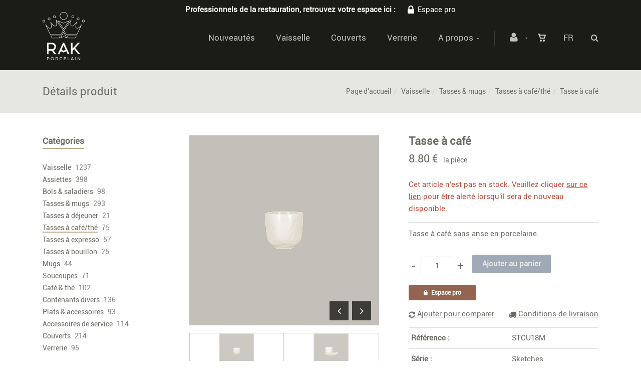

--- FILE ---
content_type: text/html; charset=utf-8
request_url: https://webshop.rak.lu/fr/produit=tasse-a-cafe&id=stcu18m
body_size: 31722
content:


<!DOCTYPE html>
<html>
<head><meta charset="utf-8" /><meta name="viewport" content="width=device-width, initial-scale=1.0, maximum-scale=1" /><title>
	RAK Porcelain | Tasse à café
</title><link rel="shortcut icon" href="/favicon.png" /><link rel="apple-touch-icon-precomposed" sizes="180x180" href="/apple-touch-180x180.png" />
        <link rel="stylesheet" type="text/css" href="/assets/css/mercator_A0AA396A1BF26EE721FF207B446C906A.css" />
	
        <script type="text/javascript" src="/assets/js/mercator_1_3A650D9C25B7341B315CA1635078FD91.js"></script>
    
        <!-- Google tag (gtag.js) --> 
<script async src="https://www.googletagmanager.com/gtag/js?id=G-K42KGHSDX8">
</script> <script> window.dataLayer = window.dataLayer || []; function gtag(){dataLayer.push(arguments);} gtag('js', new Date()); gtag('config', 'G-K42KGHSDX8'); 
</script>

<!-- Pinterest Tag -->

<script>

!function(e){if(!window.pintrk){window.pintrk = function () {

window.pintrk.queue.push(Array.prototype.slice.call(arguments))};var

  n=window.pintrk;n.queue=[],n.version="3.0";var

  t=document.createElement("script");t.async=!0,t.src=e;var

  r=document.getElementsByTagName("script")[0];

  r.parentNode.insertBefore(t,r)}}("https://s.pinimg.com/ct/core.js");

pintrk('load', '2612987973674', {em: '<user_email_address>'});

pintrk('page');

</script>

<noscript>

<img height="1" width="1" style="display:none;" alt=""

  src="https://ct.pinterest.com/v3/?event=init&tid=2612987973674&pd[em]=<hashed_email_address>&noscript=1" />

</noscript>

<!-- end Pinterest Tag -->


    <link rel="alternate" hreflang="fr" href="https://webshop.rak.lu/fr/produit=tasse-a-cafe&amp;id=stcu18m" /><link rel="alternate" hreflang="en" href="https://webshop.rak.lu/en/product=coffee-cup&amp;id=stcu18m" /><link rel="alternate" hreflang="de" href="https://webshop.rak.lu/de/Produkt=kaffeetasse&amp;id=stcu18m" /><link href="/WebResource.axd?d=bZQu9IErOfGRZdP9C3BB5WYNi9oIw9McnnohQSgj1jJu4wMKAtYRtWyYq0Cz2SRASAORhMdFoDnJNWlJQJBwn_PGzjCUc9789Z4QFVSQujTv6D13ZLyPcFLeg8Q_BFB20&amp;t=637073620980000000" type="text/css" rel="stylesheet" class="Telerik_stylesheet" /><link href="/WebResource.axd?d=EkHr37SACCjvnXcRDMYA5Sex8dGxtMIZ9zjcZ0SVJ8vnJKed7YeXpUyDlWAcnHNLw-8-hiRWgT3Qkai5zAq4CjGelEY_SPuso0WAcPElMhYGQh_piBJVqJ7N3O4XZVjrfcRdv1bYWZgBci2nYz0l7w2&amp;t=637073620980000000" type="text/css" rel="stylesheet" class="Telerik_stylesheet" /><link href="/WebResource.axd?d=FoY9NvPmWpWSkiDfMIH8tcxULXMjQIQY-5TkdxZQMMYHhwDfeIa70BjUuECtKD9JuVUyFdhUr2m5KGsNakCm7KqaOTx9DZbTxD6xyLkSnNJQ0bv_ET2q3Ve6oOY7kHyXBHIz4xXaf1-EEOsBI-f5Zw2&amp;t=637073620980000000" type="text/css" rel="stylesheet" class="Telerik_stylesheet" /><link href="/WebResource.axd?d=rjPJCzw6FxN1m2O_NtBchfr6gWqWNJbeA_m-qNZxcE-FMIWOmqhuX4sHMB0U74gj-DgmforP38XTLPUIDW0Vq7kJHKvECUtOwzEVliCz27LO9dCsu_TiyBL15AuOX7pVvibFrWAz1alySG-bhBk4c4qnDrftbQT9QOiFXRCr0_41&amp;t=637073620980000000" type="text/css" rel="stylesheet" class="Telerik_stylesheet" /></head>
<body id="ctl00_body">
    <form name="aspnetForm" method="post" action="/fr/produit=tasse-a-cafe&amp;id=stcu18m" onsubmit="javascript:return WebForm_OnSubmit();" id="aspnetForm">
<div>
<input type="hidden" name="ctl00_ScriptManager1_TSM" id="ctl00_ScriptManager1_TSM" value="" />
<input type="hidden" name="__EVENTTARGET" id="__EVENTTARGET" value="" />
<input type="hidden" name="__EVENTARGUMENT" id="__EVENTARGUMENT" value="" />
<input type="hidden" name="__SERVERVIEWSTATEID" id="__SERVERVIEWSTATEID" value="848ee0de-ee35-45db-adcd-b808fed80d95" />
<input type="hidden" name="__VIEWSTATE" id="__VIEWSTATE" value="" />
</div>

<script type="text/javascript">
//<![CDATA[
var theForm = document.forms['aspnetForm'];
if (!theForm) {
    theForm = document.aspnetForm;
}
function __doPostBack(eventTarget, eventArgument) {
    if (!theForm.onsubmit || (theForm.onsubmit() != false)) {
        theForm.__EVENTTARGET.value = eventTarget;
        theForm.__EVENTARGUMENT.value = eventArgument;
        theForm.submit();
    }
}
//]]>
</script>


<script src="/WebResource.axd?d=pynGkmcFUV13He1Qd6_TZJucgHt0vh3_UhX6zj6T9fmQ14jMRjoNH9SFvoJ5SAo3Wwo95duuT144u-fgRx2Knw2&amp;t=638901608248157332" type="text/javascript"></script>


<script type="text/javascript">
//<![CDATA[
function showItemImage(n){if(!disableAllThumbnailsLinks){disableAllThumbnailsLinks=!0;for(var r=$("#itemimagelist"),t=$("ul#itemimagelist li:first"),i=!1;t.attr("id")!=="itemimage"+n.toString();)t.remove(),t.appendTo(r),t=$("ul#itemimagelist li:first"),i=!0;i&&globalAisconversePlugin.magnificPopup();disableAllThumbnailsLinks=!1}}var disableAllThumbnailsLinks=!1//]]>
</script>

<script src="/ScriptResource.axd?d=nv7asgRUU0tRmHNR2D6t1JiqNyyS_XemRvMyPEk2U_G_9SchB8JWtbyuN8YOuH81DhuL9_hqmegSH7GuiyQiCoIhadKVcvYUAPCO1mi1hOypOlpie_xeItvfrTCXAY9dXk6k3eIh6fYno8hgw8dFkA2&amp;t=ffffffff93d1c106" type="text/javascript"></script>
<script src="/Telerik.Web.UI.WebResource.axd?_TSM_HiddenField_=ctl00_ScriptManager1_TSM&amp;compress=1&amp;_TSM_CombinedScripts_=%3b%3bSystem.Web.Extensions%2c+Version%3d4.0.0.0%2c+Culture%3dneutral%2c+PublicKeyToken%3d31bf3856ad364e35%3afr-FR%3aa8328cc8-0a99-4e41-8fe3-b58afac64e45%3aea597d4b%3ab25378d2" type="text/javascript"></script>
<script src="https://d2i2wahzwrm1n5.cloudfront.net/ajaxz/2019.3.1023/Common/Core.js" type="text/javascript"></script>
<script src="/ScriptResource.axd?d=mbGZm65DzNC0tMTq0ElbcWtdh2mdfB8tEO7GcLaRI7k0zaXCtkbafrBzuBhSoqXkROfImIXFR02EKKo3yeHepMGCYUdDvOqG8SNWGE_I1QWmo2DKh7y6fFuH3GQv9-UwMOXGCn2-OunRNsXChSfyyQ2&amp;t=495c3101" type="text/javascript"></script>
<script src="https://d2i2wahzwrm1n5.cloudfront.net/ajaxz/2019.3.1023/Ajax/Ajax.js" type="text/javascript"></script>
<script src="https://d2i2wahzwrm1n5.cloudfront.net/ajaxz/2019.3.1023/Common/MaterialRipple/MaterialRippleScripts.js" type="text/javascript"></script>
<script src="https://d2i2wahzwrm1n5.cloudfront.net/ajaxz/2019.3.1023/Input/TextBox/RadInputScript.js" type="text/javascript"></script>
<script src="https://d2i2wahzwrm1n5.cloudfront.net/ajaxz/2019.3.1023/Input/NumericTextBox/RadNumericInputScript.js" type="text/javascript"></script>
<script src="https://d2i2wahzwrm1n5.cloudfront.net/ajaxz/2019.3.1023/Common/jQueryPlugins.js" type="text/javascript"></script>
<script src="https://d2i2wahzwrm1n5.cloudfront.net/ajaxz/2019.3.1023/Common/Navigation/OData/OData.js" type="text/javascript"></script>
<script src="https://d2i2wahzwrm1n5.cloudfront.net/ajaxz/2019.3.1023/Common/TouchScrollExtender.js" type="text/javascript"></script>
<script src="https://d2i2wahzwrm1n5.cloudfront.net/ajaxz/2019.3.1023/Common/Navigation/NavigationScripts.js" type="text/javascript"></script>
<script src="https://d2i2wahzwrm1n5.cloudfront.net/ajaxz/2019.3.1023/Common/Navigation/OverlayScript.js" type="text/javascript"></script>
<script src="https://d2i2wahzwrm1n5.cloudfront.net/ajaxz/2019.3.1023/TreeView/RadTreeViewScripts.js" type="text/javascript"></script>
<script type="text/javascript">
//<![CDATA[
function WebForm_OnSubmit() {
if (typeof(ValidatorOnSubmit) == "function" && ValidatorOnSubmit() == false) return false;
return true;
}
//]]>
</script>

<div>

	<input type="hidden" name="__SCROLLPOSITIONX" id="__SCROLLPOSITIONX" value="0" />
	<input type="hidden" name="__SCROLLPOSITIONY" id="__SCROLLPOSITIONY" value="0" />
	<input type="hidden" name="__EVENTVALIDATION" id="__EVENTVALIDATION" value="LQRKlmg/d6LMWKMzBqsKZklj+lScIPnDnh7uoQig0Bm/GAJxJqPXfHmoCymAx/0c7qF4lzN2I4G+MjVJJkPWF1Vtp/itDTgLtmkn8oFJj0ge/L85v9ovAy9B1Asv9QYfI2rnhl1fEqp8gQtqb5+bhXYGaU0ZlTicl895NQKCxtrJBwG7JlrzMFZW7YEZFo8xNOI7JTWpG/UDnr8h18WFLjZg02BlUTXQ3Ln1spnR7gc5fZ7QBqJbowUWGoLdfYVTInOLSTPM5ImSmLclA7cGAJT8gyI0ebrGBvNLuk+ARTrMlRAo98czlYimF6gV58kZOh+CFhTouuK9JnPJvChvH1hyfkcKGhqpo76ZIeDL/[base64]/[base64]/y2V/06ssyoKn0gmk/M3YLSJiIijXqlzpswp8vryQVEftqBHCGJ6UcAIPpa1U/YBpvTt/ehHMoIgCQL4NhZgCOA707cFuRz1febySCdns/DelOc8jgVyboUsv5WpapQgD2Mq4xozdt0zk6l3SF7MwfuazbIXZOL5KvRfAjblBJ4SAbzIzMqyqUX6i21YSWoZ81Dlinm0aogH+yuniVBjR0vEBpiHBqD/WeKmndBTBsWIgNcClXGbXa8L9ZFNS1m4mgTyOaNQ0I2wSrJBGY8DEmemEqxYqdMWooos26gwk0shYGmpa30azIHRGPwvw9W0XNlmLO/oVlJZh8FETplTj3ILHLVGA+gDOVlsrJPiodEzaqOFGoawVsQUm0dob/t9yJ+u3gDeLj87S5+CAjmfwxdQd28hFmnJCe+rIqqPeRnb8uFqzOxbpNHjkTMk1QFd7hqi36ByIrQa+1KiGI6AvbUPzHjgpeD659Fs+ZwnZk43aSu3+dZwT2qL0/9VTVBtv5tSPuo3wtbG0cZxF1n2c" />
</div>

        <script type="text/javascript">
//<![CDATA[
Sys.WebForms.PageRequestManager._initialize('ctl00$ScriptManager1', 'aspnetForm', ['tctl00$ctl00$radAjaxPanelCartPanel','','tctl00$ctl00$radAjaxPanelAccountPanel','','tctl00$ContentPlaceHolder1$PanelCompare$ctl00$ContentPlaceHolder1$PanelCompare$RadAjaxPanelPanel','','tctl00$ContentPlaceHolder1$ctl00$ContentPlaceHolder1$RadAjaxPanelItemInfoPanel','','tctl00$ContentPlaceHolder1$RayonsRepeater1$ctl00$ContentPlaceHolder1$RayonsRepeater1$RadAjaxPanel1Panel','','tctl00$ContentPlaceHolder2$ctl00$ContentPlaceHolder2$RadAjaxPanelAlertStockPanel','','tctl00$radAjaxManager1SU',''], ['ctl00$ContentPlaceHolder1$ButtonAddToCart','','ctl00$ContentPlaceHolder1$SuggestedProducts$RelatedProductsRepeater$ctl02$LinkButtonAddToCart','','ctl00$ContentPlaceHolder1$SuggestedProducts$RelatedProductsRepeater2$ctl01$LinkButtonAddToCart','','ctl00$ContentPlaceHolder1$SimilarProducts$RelatedProductsRepeater$ctl01$LinkButtonAddToCart','','ctl00$ContentPlaceHolder1$SimilarProducts$RelatedProductsRepeater$ctl02$LinkButtonAddToCart','','ctl00$ContentPlaceHolder1$SimilarProducts$RelatedProductsRepeater$ctl03$LinkButtonAddToCart','','ctl00$ContentPlaceHolder1$SimilarProducts$RelatedProductsRepeater$ctl04$LinkButtonAddToCart','','ctl00$ContentPlaceHolder1$SimilarProducts$RelatedProductsRepeater$ctl05$LinkButtonAddToCart','','ctl00$ContentPlaceHolder1$SimilarProducts$RelatedProductsRepeater$ctl06$LinkButtonAddToCart','','ctl00$ContentPlaceHolder1$SimilarProducts$RelatedProductsRepeater$ctl07$LinkButtonAddToCart','','ctl00$ContentPlaceHolder1$SimilarProducts$RelatedProductsRepeater$ctl08$LinkButtonAddToCart','','ctl00$ContentPlaceHolder1$SimilarProducts$RelatedProductsRepeater$ctl09$LinkButtonAddToCart','','ctl00$ContentPlaceHolder1$SimilarProducts$RelatedProductsRepeater$ctl10$LinkButtonAddToCart','','ctl00$ContentPlaceHolder1$SimilarProducts$RelatedProductsRepeater$ctl11$LinkButtonAddToCart','','ctl00$ContentPlaceHolder1$SimilarProducts$RelatedProductsRepeater$ctl12$LinkButtonAddToCart','','ctl00$ContentPlaceHolder1$SimilarProducts$RelatedProductsRepeater$ctl13$LinkButtonAddToCart','','ctl00$ContentPlaceHolder1$SimilarProducts$RelatedProductsRepeater$ctl14$LinkButtonAddToCart','','ctl00$ContentPlaceHolder1$SimilarProducts$RelatedProductsRepeater$ctl15$LinkButtonAddToCart','','ctl00$ContentPlaceHolder1$SimilarProducts$RelatedProductsRepeater2$ctl01$LinkButtonAddToCart','','ctl00$ContentPlaceHolder1$SimilarProducts$RelatedProductsRepeater2$ctl02$LinkButtonAddToCart','','ctl00$ContentPlaceHolder1$SimilarProducts$RelatedProductsRepeater2$ctl03$LinkButtonAddToCart','','ctl00$ContentPlaceHolder1$SimilarProducts$RelatedProductsRepeater2$ctl04$LinkButtonAddToCart','','ctl00$ContentPlaceHolder1$SimilarProducts$RelatedProductsRepeater2$ctl05$LinkButtonAddToCart','','ctl00$ContentPlaceHolder1$SimilarProducts$RelatedProductsRepeater2$ctl06$LinkButtonAddToCart','','ctl00$ContentPlaceHolder1$SimilarProducts$RelatedProductsRepeater2$ctl07$LinkButtonAddToCart','','ctl00$ContentPlaceHolder1$SimilarProducts$RelatedProductsRepeater2$ctl08$LinkButtonAddToCart','','ctl00$ContentPlaceHolder1$SimilarProducts$RelatedProductsRepeater2$ctl09$LinkButtonAddToCart','','ctl00$ContentPlaceHolder1$SimilarProducts$RelatedProductsRepeater2$ctl10$LinkButtonAddToCart','','ctl00$ContentPlaceHolder1$SimilarProducts$RelatedProductsRepeater2$ctl11$LinkButtonAddToCart','','ctl00$ContentPlaceHolder1$SimilarProducts$RelatedProductsRepeater2$ctl12$LinkButtonAddToCart','','ctl00$ContentPlaceHolder1$SimilarProducts$RelatedProductsRepeater2$ctl13$LinkButtonAddToCart','','ctl00$ContentPlaceHolder1$SimilarProducts$RelatedProductsRepeater2$ctl14$LinkButtonAddToCart','','ctl00$ContentPlaceHolder1$SimilarProducts$RelatedProductsRepeater2$ctl15$LinkButtonAddToCart',''], [], 90, 'ctl00');
//]]>
</script>


        <!-- 2019.3.1023.45 --><div id="ctl00_radAjaxManager1SU">
	<span id="ctl00_radAjaxManager1" style="display:none;"></span>
</div>

        <div class="preloader"></div>

        <header class="header" data-spy="affix">
            <div class="header-extra-top" style="background-color:#1C1C16"> <div class="container"> <div class="row"> <div class="col-sm-12 text-center"> <p style="color:#ffffff; padding-top:7px; padding-bottom:7px"><strong>Professionnels de la restauration, retrouvez votre espace ici : <a href="/fr/login.aspx?status=pro" style="color:#ffffff"><i class="fa fa-lock" style="margin-right:7px; font-size:20px; margin-left:20px"></i>Espace pro</a></strong></p> </div> </div> </div> </div> <div class="header-extra-top" style="background-color:#1c1b16"> <div class="container"> <div class="row"> <div class="col-sm-12 text-center"> </div> </div> </div> </div>
	        <nav id="navbar-container" class="navbar container">
                <a class="navbar-brand pull-left" href="/" style="overflow: inherit;"> <img src="/assets/images/logo_rak_normal.png?timestamp=%272024-02-15%27" alt="Rak porcelain europe" class="hidden-xs" style="z-index: 900; margin-top: -36px; padding-bottom: 20px; padding-top: 20px;"> <img src="/assets/images/logo_rak_xs-normal.png?timestamp=%272024-02-15%27" srcset="/assets/images/logo_rak_xs-big.png 2x" alt="Rak porcelain europe" class="visible-xs" style="margin-top:9px; margin-bottom:8px"> </a> <div class="navbar-form pull-right"> <div class="navbar-search collapse" id="navbar-search1"> <input type="text" id="text-search1" placeholder="Appuyez ensuite sur Enter..."> <i class="fa fa-times" data-toggle="collapse" data-target=".navbar-search" onclick="hideJsonSearchItems();"></i> </div> <button type="button" class="fa fa-search" data-target=".navbar-search" data-toggle="collapse" onclick="window.setTimeout(clickInSearch1, 500);"></button> </div> <div id="div_JsonSearchItems" style="position: absolute; top: 100%; right: 0; width: 400px; transition: all .2s ease; background-color: #f5f5f5; display: none;"> <h5 style="padding-left: 10px; margin-top:10px; background-color: #6b7d8f;"><i class="fa fa-star-half-full"></i><i class="fa fa-star-half-full"></i><i class="fa fa-star-half-full"></i><i class="fa fa-star-half-full"></i><i class="fa fa-star-half-full" style="margin-right: 20px;"></i>Suggestions...</h5> <ul class="product_list_widget" id="ul_JsonSearchItems"></ul> </div> <div class="navbar-lang pull-right"> <ul class="nav"> <li class="dropdown"><a href="" class="dropdown-toggle" data-toggle="dropdown">Fr</a> <ul class="dropdown-menu"> <li><a href="/en/product=coffee-cup&id=stcu18m" onclick="setCookie('UserLangue','E',365);">En</a></li> <li><a href="/de/Produkt=kaffeetasse&id=stcu18m" onclick="setCookie('UserLangue','D',365);">De</a></li> </ul> </li> </ul> </div>

                <div class="RadAjaxPanel" id="ctl00_ctl00_radAjaxPanelCartPanel">
	<div id="ctl00_radAjaxPanelCart" class="navbar-ecommerce pull-right" style="margin-right: 20px;">
		
                    

<a id="ctl00_cartInMenu1_HyperLinkCart" class="link-cart hover hidden-xs">
    <i class="icon-cart"></i>
    </a>

<!-- CART LIST -->


                
	</div>
</div>

		        <div class="RadAjaxPanel" id="ctl00_ctl00_radAjaxPanelAccountPanel">
	<div id="ctl00_radAjaxPanelAccount" class="navbar-account pull-right" style="margin-right: 20px;">
		
			        

<ul class="nav navbar-nav">
    <li class="dropdown">
        <a id="ctl00_accountInMenu1_HyperLinkNotLogged" href="javascript:__doPostBack(&#39;ctl00$accountInMenu1$HyperLinkNotLogged&#39;,&#39;&#39;)">
            <i class="fa fa-user" style="font-size: 20px; margin-top: -5px;"></i>
        </a>
        
        
        <input type="hidden" name="ctl00$accountInMenu1$HiddenFieldRawUrl" id="ctl00_accountInMenu1_HiddenFieldRawUrl" value="/fr/produit=tasse-a-cafe&amp;id=stcu18m" />
    </li>
</ul>

		        
	</div>
</div>

                <div class="divider pull-right"></div> <button class="navbar-toggle pull-right" data-target="#navbar" data-toggle="collapse" type="button"> <i class="fa fa-bars"></i> </button> <div id="navbar" class="navbar-collapse collapse pull-right"> <ul class="nav navbar-nav"> <li class="dropdown"><a href="/fr/catalogueliste-selection=nouveautes" onclick="document.location='/fr/catalogueliste-selection=nouveautes';" class="dropdown-toggle noDownArrowInDropdown" data-toggle="dropdown">Nouveautés</a></li><li class="dropdown"><a href="/fr/categories-rayon=vaisselle&id=yq0xszzusl" onclick="document.location='/fr/categories-rayon=vaisselle&id=yq0xszzusl';" class="dropdown-toggle noDownArrowInDropdown" data-toggle="dropdown">Vaisselle</a></li><li class="dropdown"><a href="/fr/categories-rayon=couverts&id=qodkhmuynt" onclick="document.location='/fr/categories-rayon=couverts&id=qodkhmuynt';" class="dropdown-toggle noDownArrowInDropdown" data-toggle="dropdown">Couverts</a></li><li class="dropdown"><a href="/fr/categories-rayon=verrerie&id=5cpm17jxzm" onclick="document.location='/fr/categories-rayon=verrerie&id=5cpm17jxzm';" class="dropdown-toggle noDownArrowInDropdown" data-toggle="dropdown">Verrerie</a></li><li class="dropdown"><a href="#" class="dropdown-toggle" data-toggle="dropdown">A propos</a><ul class="dropdown-menu sub-menu"><li><a href="/fr/a-propos/qui-sommes-nous.chtml">Qui sommes-nous ?</a></li><li><a href="/fr/a-propos/garantie.chtml">Garantie</a></li><li><a href="/fr/a-propos/conseils.chtml">Conseils</a></li><li><a href="/fr/a-propos/nos-conditions-de-vente.chtml">Nos conditions de vente</a></li><li><a href="/fr/a-propos/contact.chtml">Contact</a></li><li><a href="https://www.rakporcelain.com/eu-fr/news" target="target="_blank"">Actualités</a></li></ul></li></ul></div>
	        </nav>
        </header>

        <div class="wrapper">
            
            <header id="ctl00_HeaderPageTitle" class="pagetitle pagetitle-sm">
		        <div id="ctl00_PageTitleDiv" class="container">
			        <div class="divtable irow">
				        <div class="divcell">
					        <h2 id="h2item">Détails produit</h2>
                            
					        
				        </div>
				        <div class="divcell text-right">
					        <ol class="breadcrumb">
                                <li><a href="/">Page d'accueil</a><li class="active"><a href="/fr/catalogueliste-rayon=vaisselle&id=yq0xszzusl">Vaisselle</a></li><li class="active"><a href="/fr/catalogueliste-famille=tasses-mugs&id=ljnub2cqms">Tasses & mugs</a></li><li class="active"><a href="/fr/catalogueliste-ssfamille=tasses-a-cafe-the&id=7gn30wrjm5">Tasses à café/thé</a></li></li><li class="active">Tasse à café</li>
					        </ol>
				        </div>
			        </div>
		        </div>
	        </header>

            <div class="content">

            

	<div class="container">
		<div class="row">
			<article class="col-md-9 col-sm-8 col-md-push-3 col-sm-push-4 maincontent">
				<div class="RadAjaxPanel" id="ctl00_ContentPlaceHolder1_ctl00_ContentPlaceHolder1_RadAjaxPanelItemInfoPanel">
	<div id="ctl00_ContentPlaceHolder1_RadAjaxPanelItemInfo" class="container" itemscope="" itemtype="https://schema.org/Product">
		
                    <!-- CONTAINER -->
                
					<div class="row irow-sm type-product">
						<div class="col-md-6">
							<span id="ctl00_ContentPlaceHolder1_itemPictures"><div id="ctl00_ContentPlaceHolder1_itemPictures_PanelMain" class="slider oneslider magnific-wrap">
			<ul id="itemimagelist"><li id="itemimage1"><a href="/images/ashx/tasse-a-cafe-1.jpeg?s_id=STCU18M&imgfield=s_image1&imgwidth=700&imgheight=700" class="magnific" title="Tasse à café"><img src="/images/ashx/tasse-a-cafe-1.jpeg?s_id=STCU18M&imgfield=s_image1&imgwidth=700&imgheight=700" alt="Tasse à café" itemprop="image"></a></li><li id="itemimage2"><a href="/images/ashx/tasse-a-cafe-2.jpeg?s_id=STCU18M&imgfield=s_image2&imgwidth=700&imgheight=700" class="magnific" title="Tasse à café"><img src="/images/ashx/tasse-a-cafe-2.jpeg?s_id=STCU18M&imgfield=s_image2&imgwidth=700&imgheight=700" alt="Tasse à café"></a></li></ul><a class="slider-arrow slider-arrow-prev arrow-bottom-right"></a><a class="slider-arrow slider-arrow-next arrow-bottom-right"></a>
		</div><div id="ctl00_ContentPlaceHolder1_itemPictures_PanelThumbnails" class="container slider carousel clients clients-flat hidden-xs" style="margin-top: 15px; padding-right: 30px; padding-left: 30px;">
			<div id="ctl00_ContentPlaceHolder1_itemPictures_PanelRow" class="row">
				<ul data-max-items="5"><li class="col-md-3" style="padding-right: 5px; padding-left: 5px;"><a onclick="showItemImage(1); return false;" id="ctl00_ContentPlaceHolder1_itemPictures_LinkButton1" href="javascript:__doPostBack(&#39;ctl00$ContentPlaceHolder1$itemPictures$LinkButton1&#39;,&#39;&#39;)"><img src="/ShowImage.ashx?s_id=STCU18M&amp;imgfield=s_image1&amp;imgwidth=70&amp;imgheight=70" alt="Tasse à café" style="border-width:0px;" /></a></li><li class="col-md-3" style="padding-right: 5px; padding-left: 5px;"><a onclick="showItemImage(2); return false;" id="ctl00_ContentPlaceHolder1_itemPictures_LinkButton2" href="javascript:__doPostBack(&#39;ctl00$ContentPlaceHolder1$itemPictures$LinkButton2&#39;,&#39;&#39;)"><img src="/ShowImage.ashx?s_id=STCU18M&amp;imgfield=s_image2&amp;imgwidth=70&amp;imgheight=70" alt="Tasse à café" style="border-width:0px;" /></a></li></ul>
			</div><a class="slider-arrow arrow-out slider-arrow-prev"></a><a class="slider-arrow arrow-out slider-arrow-next"></a>
		</div></span>
                            <h5 id="ctl00_ContentPlaceHolder1_ZoomImg" class="zoom-product"><a id="ctl00_ContentPlaceHolder1_HyperLinkZoom" href="https://gallery.rak.lu/Zoom/Index/STCU18M" target="_blank">Zoom <i class="fa fa-search-plus" style="margin-top: -5px;"></i></a></h5>
						</div>
						<div class="col-md-6">
							<h1 itemprop="name" id="h1item">Tasse à café</h1>

							<div itemprop="offers" itemscope itemtype="http://schema.org/Offer">
                                <span class="price">
								    <span itemprop ="priceCurrency" content="EUR"></span><span itemprop="price" content="8.80"></span><span class="amount"> 8.80 &euro;</span>&nbsp;&nbsp;<small>la pièce</small>
							    </span>
                                <span id="ctl00_ContentPlaceHolder1_LabelInfoStock" class="InfoStock">Cet article n'est pas en stock. Veuillez cliquer <a href='' data-toggle='modal' data-target='#alert-stock-modal'>sur ce lien</a> pour être alerté lorsqu'il sera de nouveau disponible.</span>
                            </div>

							<hr/ style="margin-top:15px; margin-bottom:10px">

							<div class="single-product-description" id="single-product-description">
								<p itemprop="description">Tasse à café sans anse en porcelaine.</p>
							</div>

                            <div id="ctl00_ContentPlaceHolder1_PanelAddToCart" disabled="disabled" class="single-product-page-cart-form">
			
								<div class="product-quantity inline">
                                    <a id="ctl00_ContentPlaceHolder1_HyperLinkMinus" disabled="disabled" class="minus disabled" data-min="1" numtxtid="ctl00_ContentPlaceHolder1_RadNumericTextBoxQty" conditv="1" style="cursor: pointer;">-</a>
                                    <span id="ctl00_ContentPlaceHolder1_RadNumericTextBoxQty_wrapper" class="riSingle RadInput RadInput_Default" style="width:65px;"><input id="ctl00_ContentPlaceHolder1_RadNumericTextBoxQty" name="ctl00$ContentPlaceHolder1$RadNumericTextBoxQty" class="riTextBox riEnabled" disabled="disabled" name="quantity" size="4" title="Qté" conditV="1" value="1" type="text" /><input id="ctl00_ContentPlaceHolder1_RadNumericTextBoxQty_ClientState" name="ctl00_ContentPlaceHolder1_RadNumericTextBoxQty_ClientState" type="hidden" /></span>
                                    <a id="ctl00_ContentPlaceHolder1_HyperLinkPlus" disabled="disabled" class="plus" data-max="999" numtxtid="ctl00_ContentPlaceHolder1_RadNumericTextBoxQty" conditv="1" style="cursor: pointer;">+</a>
								</div>
                                <input type="button" name="ctl00$ContentPlaceHolder1$ButtonAddToCart" value="Ajouter au panier" disabled="disabled" id="ctl00_ContentPlaceHolder1_ButtonAddToCart" class="btn btn-primary" />
                                <div id="ctl00_ContentPlaceHolder1_AddedToCartToolTip_PanelBlack" class="popover top" style="left: 50%; margin-left: -55px; top: -120px; position: fixed;">
				
	<div class="arrow"></div>
	<h3 class="popover-title">Shop</h3>
	<div class="popover-content">
		<p>Ce produit a été ajouté à votre panier.</p>
	</div>

			</div>


							
		</div>
                            <div id="ctl00_ContentPlaceHolder1_PanelAccessTheProSpace" class="single-product-pro-space">
			
                                <a id="ctl00_ContentPlaceHolder1_LinkButtonAccessTheProSpace" class="btn btn-brown btn-sm" href="javascript:__doPostBack(&#39;ctl00$ContentPlaceHolder1$LinkButtonAccessTheProSpace&#39;,&#39;&#39;)"><i class="fa fa-lock" style="margin-right:7px; margin-bottom:2px"></i><span id="ctl00_ContentPlaceHolder1_LabelBtnAccessTheProSpace">Espace pro</span></a>
                            
		</div>
                            <div id="ctl00_ContentPlaceHolder1_PanelContainerCompare">
			
                              <div>
                                 <div class="big-pull-left"><div class="RadAjaxPanel" id="ctl00_ContentPlaceHolder1_PanelCompare_ctl00_ContentPlaceHolder1_PanelCompare_RadAjaxPanelPanel">
				<div id="ctl00_ContentPlaceHolder1_PanelCompare_RadAjaxPanel" class="RadAjaxPanelCompare">
					
    <p id="ctl00_ContentPlaceHolder1_PanelCompare_pmain" style="margin-bottom:0px" class="fineweight">
        <a onclick="return ComparePerformClick(&#39;/fr/comparateur&#39;);" id="ctl00_ContentPlaceHolder1_PanelCompare_LinkButtonComparePerform" class="PanelCompareLinkButtonComparePerform" href="javascript:__doPostBack(&#39;ctl00$ContentPlaceHolder1$PanelCompare$LinkButtonComparePerform&#39;,&#39;&#39;)" style="margin-bottom: 0; margin-right: 10px;display: none;"><i class="fa fa-refresh"></i>&nbsp;Comparer</a>
        <a id="ctl00_ContentPlaceHolder1_PanelCompare_LinkButtonCompareRemove" class="PanelCompareLinkButtonCompareRemove" href="javascript:__doPostBack(&#39;ctl00$ContentPlaceHolder1$PanelCompare$LinkButtonCompareRemove&#39;,&#39;&#39;)" style="margin-bottom: 0;display: none;">Retirer</a>
        <a id="ctl00_ContentPlaceHolder1_PanelCompare_LinkButtonCompareAdd" class="PanelCompareLinkButtonCompareAdd" href="javascript:__doPostBack(&#39;ctl00$ContentPlaceHolder1$PanelCompare$LinkButtonCompareAdd&#39;,&#39;&#39;)" style="margin-bottom: 0;"><i class="fa fa-refresh"></i>&nbsp;Ajouter pour comparer</a>
    </p>
    <input type="hidden" name="ctl00$ContentPlaceHolder1$PanelCompare$HiddenFieldS_ID" id="ctl00_ContentPlaceHolder1_PanelCompare_HiddenFieldS_ID" value="STCU18M" />

				</div>
			</div>



    <script type="text/javascript">
        function RadAjaxPanelCompareResponseEnd(sender, eventArgs) {
            setAsyncImages();
            UpdateCompareButtons();
        }

        function ComparedItemsCookieInfo(){
            var comparedItems = getCookie('ComparedItems');
            var comparedItemsCount = 0;
            if (comparedItems == null)
                comparedItems = "";

            if ((comparedItems.indexOf("|") == -1) && (comparedItems != ""))
                comparedItemsCount = 1;
            if (comparedItems.indexOf("|") != -1)
                comparedItemsCount = comparedItems.split("|").length;
            comparedItems = "|" + decodeURI(comparedItems) + "|";
            
            var obj = {
                comparedItemsCount: comparedItemsCount,
                comparedItems: comparedItems
            };
            return obj;
        }


        function UpdateCompareButtons() {
            var obj = ComparedItemsCookieInfo();
            var arr = document.getElementsByClassName('RadAjaxPanelCompare');
            for (var i = 0; i < arr.length; i++) {
                var s_id = "|" + arr[i].getElementsByTagName("input")[0].value + "|";

                var LinkButtonCompareRemove = $('#' + arr[i].id).find('.PanelCompareLinkButtonCompareRemove');
                var LinkButtonCompareAdd = $('#' + arr[i].id).find('.PanelCompareLinkButtonCompareAdd');
                var LinkButtonComparePerform = $('#' + arr[i].id).find('.PanelCompareLinkButtonComparePerform');
                

                if (obj.comparedItems.indexOf(s_id) !== -1) {
                    LinkButtonCompareRemove.show();
                    LinkButtonCompareAdd.hide();
                }
                else {
                    LinkButtonCompareRemove.hide();
                    LinkButtonCompareAdd.show();
                }
                if ((obj.comparedItemsCount > 1) && (obj.comparedItems.indexOf(s_id) !== -1))
                    LinkButtonComparePerform.show();
                else
                    LinkButtonComparePerform.hide();
            }
        }


        function ComparePerformClick(url) {
            var obj = ComparedItemsCookieInfo();
            if (obj.comparedItemsCount < 2) {
                UpdateCompareButtons();
                alert("Aucun article à comparer ! Il faut d'abord ajouter au moins 2 articles pour comparer.");
            }
            else
                OpenInNewTab(url);
            return false;
        }

        function OpenInNewTab(url) {
            var a = document.createElement('a');
            a.target = '_blank';
            a.href = url;
            a.click();
        }
    </script>
</div>
                                 <div class="big-pull-right"><a id="ctl00_ContentPlaceHolder1_HyperLinkDeliveryInfos" href="/fr/a-propos/contact.chtml"><i class="fa fa-truck"></i>&nbsp;<span id="ctl00_ContentPlaceHolder1_LabelDeliveryInfos">Conditions de livraison</span></a></div>
                              </div>
                            
		</div>
							<table class="table table-cart-total">
								<tbody>
									<tr>
										<th style="color:#6b6963">Référence :</th>
										<td style="color:#6b6963" itemprop="sku">STCU18M</td>
									</tr>
                                    <tr id="ctl00_ContentPlaceHolder1_TrSerie">
			<th style="color:#6b6963">Série :</th>
			<td style="color:#6b6963"><a href="/fr/catalogueliste-serie=sketches" style="font-weight:440; color:#6b6963">Sketches</a></td>
		</tr>
		
                                    <tr id="ctl00_ContentPlaceHolder1_TrSoldBy">
			<th style="color:#6b6963">Vendu par :</th>
			<td style="color:#6b6963">1</td>
		</tr>
		

                                    
                                    
                                    
								</tbody>
							</table>
						</div>
					</div>
                    <input type="hidden" name="ctl00$ContentPlaceHolder1$HiddenFieldId" id="ctl00_ContentPlaceHolder1_HiddenFieldId" value="stcu18m" />
                    <input type="hidden" name="ctl00$ContentPlaceHolder1$HiddenFieldCle1" id="ctl00_ContentPlaceHolder1_HiddenFieldCle1" value="STCU18M" />
					
				    <!-- /.container -->

				    <!-- CONTAINER -->
				    <div class="container" style="margin-top: 20px;">
					    <!-- Tabs -->
					    <div class="tabs tabs-border-highlight">
						    <!-- Nav tabs -->
						    <ul class="nav nav-tabs text-center">
							    <li class="active"><a id="a-description" href="#description" data-toggle="tab">Description</a></li>
							    <li><a id="a-reviews" href="#reviews" data-toggle="tab">Avis</a></li>
						    </ul>

						    <!-- Tab panes -->
						    <div class="tab-content no-border">
							    <div class="tab-pane fade in active" id="description">
								    <div class="row irow-sm" style="margin-top:0px">
									    <div class="col-sm-12">
                                            Ce service véritablement hors du commun vous permettra de vous sentir l'âme d'un chef d'avant-garde. Vous trouverez un article extraordinaire pour chaque étape de vos repas dégustation, tel un voyage autour du monde depuis les mises en bouches jusqu'aux desserts. La clé de votre succès residera dans l'association tout en contraste des matériaux d'aspect brut et raffinés.
                                            <br />
                                        </div>
                                    </div>
                                    <div class="row irow-sm" style="margin-top:30px">
                                        <div class="col-sm-12">
                                            <img src="/assets/images/icons/icone-no-four.png" srcset="/assets/images/icons/icone-no-four-big.png 2x" alt="Four" style="padding:3px">
<img src="/assets/images/icons/icone-ok-micro-ondes.png" srcset="/assets/images/icons/icone-ok-micro-ondes-big.png 2x" alt="Micro-ondes" style="padding:3px">
<img src="/assets/images/icons/icone-lave-vaisselle.png" srcset="/assets/images/icons/icone-lave-vaisselle-big.png 2x" alt="Lave-vaisselle" style="padding:3px">

                                        </div>
                                    </div>
								    <div class="row irow-sm" style="margin-top:30px">
									    <div class="col-sm-12">
                                            <h4>Détails techniques</h4>
                                            <table class="table table-cart-total productdescr">
								                <tbody>
                                                    <tr id="ctl00_ContentPlaceHolder1_TrCollection">
			<th style="border:0; font-weight:400">Collection :</th>
			<td style="border:0"><a class="link"  href="/fr/catalogueliste-rayon=vaisselle&id=yq0xszzusl">Vaisselle</a> / <a class="link"  href="/fr/catalogueliste-collection=epic">Epic</a> / <a class="link" href="/fr/catalogueliste-serie=sketches">Sketches</a></td>
		</tr>
		
                                                    <tr id="ctl00_ContentPlaceHolder1_TrCategory">
			<th style="border:0; font-weight:400">Catégorie :</th>
			<td style="border:0"><a class="link" href="/fr/catalogueliste-famille=tasses-mugs&id=ljnub2cqms">Tasses & mugs</a> / <a class="link" href="/fr/catalogueliste-ssfamille=tasses-a-cafe-the&id=7gn30wrjm5">Tasses à café/thé</a></td>
		</tr>
		
                                                    <tr id="ctl00_ContentPlaceHolder1_TrMaterial">
			<th style="border:0; font-weight:400">Matériau :</th>
			<td style="border:0">porcelaine</td>
		</tr>
		
                                                    <tr id="ctl00_ContentPlaceHolder1_TrShape">
			<th style="border:0; font-weight:400">Forme :</th>
			<td style="border:0">rond</td>
		</tr>
		
                                                    <tr id="ctl00_ContentPlaceHolder1_TrProductType">
			<th style="border:0; font-weight:400">Type de produit :</th>
			<td style="border:0">Tasses à café/thé</td>
		</tr>
		
                                                    <tr id="ctl00_ContentPlaceHolder1_TrSegmentation">
			<th style="border:0; font-weight:400">Inspiration :</th>
			<td style="border:0">Comme les chefs</td>
		</tr>
		
                                                    <tr id="ctl00_ContentPlaceHolder1_TrFullDimensions">
			<th style="border:0; font-weight:400">Dimensions complètes :</th>
			<td style="border:0">Ø 7.5 cm / Ht. 7 cm / Cont. 19 cl</td>
		</tr>
		
                                                    <tr id="ctl00_ContentPlaceHolder1_TrWeight">
			<th style="border:0; font-weight:400">Poids (kg) :</th>
			<td style="border:0">0.15</td>
		</tr>
		
                                                    <tr id="ctl00_ContentPlaceHolder1_TrPieceBox">
			<th style="border:0; font-weight:400">Pièces par boîte :</th>
			<td style="border:0">12</td>
		</tr>
		
								                </tbody>
							                </table>
									    </div>
								    </div>
							    </div>
							    <div class="tab-pane fade" id="reviews">
									<div class="comments">
                                        
									</div>

									<hr/>

									<!-- Add Comment -->
									<div class="add-comment" id="addcomment">
										<h3>Ajouter un avis</h3>
										<div>
											<div class="rating-wrap">
												<div class="raty" id="raty-review"></div>
											</div>
											<div class="form-wrap">
												<div class="form-group">
                                                    <textarea name="ctl00$ContentPlaceHolder1$TextBoxReview" rows="2" cols="20" id="ctl00_ContentPlaceHolder1_TextBoxReview" placeholder="Message">
</textarea>
												</div>
											</div>
                                            <input type="button" name="ctl00$ContentPlaceHolder1$ButtonSubmitReview" value="Envoyer" onclick="if (!ButtonSubmitReviewClick()) return false;__doPostBack(&#39;ctl00$ContentPlaceHolder1$ButtonSubmitReview&#39;,&#39;&#39;)" id="ctl00_ContentPlaceHolder1_ButtonSubmitReview" class="btn btn-primary btn-wide" />
                                            <span id="ctl00_ContentPlaceHolder1_LabelSqlError" style="color: #da3636;"></span>
										</div>
									</div>
								    <!-- /.add-comment -->
							    </div>
						    </div>
					    </div>
					    <!-- /.tabs -->
				    </div>
				    <!-- /.container -->
                
	</div>
</div>
				

<hr class="hr-nobg hr-sm"/>

<!-- CONTAINER WRAP -->
<div class="container-wrap">
	<div class="page-header text-center">
		<h3 class="title-border-top"><span id="ctl00_ContentPlaceHolder1_SuggestedProducts_LabelTitle">Produits associés</span></h3>
	</div>
	<!-- SLIDER -->
	<div class="container slider text-center visible-md visible-lg">
		<div class="row">
            
                    <ul data-max-items="3">
                
				    <li class="product col-md-4 col-sm-4 col-xs-2">
					    <div class="product-img">
						    <a id="ctl00_ContentPlaceHolder1_SuggestedProducts_RelatedProductsRepeater_ctl01_HyperLinkItem1" disabled="disabled">
                                <img src="/ShowImage.ashx?assetsimgfile=empty.png&imgwidth=250&imgheight=250" alt="">
                            </a>
						    
					        <div id="ctl00_ContentPlaceHolder1_SuggestedProducts_RelatedProductsRepeater_ctl01_AddedToCartToolTip_PanelBlack" class="popover top" style="left: 50%; margin-left: -55px; top: -120px; position: fixed;">
	
	<div class="arrow"></div>
	<h3 class="popover-title">Shop</h3>
	<div class="popover-content">
		<p>Ce produit a été ajouté à votre panier.</p>
	</div>

</div>


                        </div>
					    <h3></h3>
			            
						
				    </li>
				 
				    <li class="product col-md-4 col-sm-4 col-xs-2">
					    <div class="product-img">
						    <a id="ctl00_ContentPlaceHolder1_SuggestedProducts_RelatedProductsRepeater_ctl02_HyperLinkItem1" href="/fr/produit=soucoupe&amp;id=stsa14">
                                <img src="/images/ashx/soucoupe-1.jpeg?s_id=stsa14&imgfield=s_image1&imgwidth=250&imgheight=250" alt="Soucoupe">
                            </a>
						    <a onclick="ShowToolTip(this);" id="ctl00_ContentPlaceHolder1_SuggestedProducts_RelatedProductsRepeater_ctl02_LinkButtonAddToCart" class="btn btn-primary btn-related" s_id="STSA14" href="javascript:__doPostBack(&#39;ctl00$ContentPlaceHolder1$SuggestedProducts$RelatedProductsRepeater$ctl02$LinkButtonAddToCart&#39;,&#39;&#39;)"><i class="fa fa-cart-arrow-down"></i> Ajouter au panier</a>
					        <div id="ctl00_ContentPlaceHolder1_SuggestedProducts_RelatedProductsRepeater_ctl02_AddedToCartToolTip_PanelBlack" class="popover top" style="left: 50%; margin-left: -55px; top: -120px; position: fixed;">
	
	<div class="arrow"></div>
	<h3 class="popover-title">Shop</h3>
	<div class="popover-content">
		<p>Ce produit a été ajouté à votre panier.</p>
	</div>

</div>


                        </div>
					    <h3><a id="ctl00_ContentPlaceHolder1_SuggestedProducts_RelatedProductsRepeater_ctl02_HyperLinkItem2" href="/fr/produit=soucoupe&amp;id=stsa14">Soucoupe<br/>14 cm</a></h3>
			            <span id="ctl00_ContentPlaceHolder1_SuggestedProducts_RelatedProductsRepeater_ctl02_Label1" class="price">
			                <span class="amount"> 9.96 &euro;</span>
		                </span>
						<span class="brand"><a href="/fr/cataloguegrille-collection=epic">Epic</a> / <a href="/fr/cataloguegrille-serie=sketches">Sketches</a></span>
				    </li>
				 
				    <li class="product col-md-4 col-sm-4 col-xs-2">
					    <div class="product-img">
						    <a id="ctl00_ContentPlaceHolder1_SuggestedProducts_RelatedProductsRepeater_ctl03_HyperLinkItem1" disabled="disabled">
                                <img src="/ShowImage.ashx?assetsimgfile=empty.png&imgwidth=250&imgheight=250" alt="">
                            </a>
						    
					        <div id="ctl00_ContentPlaceHolder1_SuggestedProducts_RelatedProductsRepeater_ctl03_AddedToCartToolTip_PanelBlack" class="popover top" style="left: 50%; margin-left: -55px; top: -120px; position: fixed;">
	
	<div class="arrow"></div>
	<h3 class="popover-title">Shop</h3>
	<div class="popover-content">
		<p>Ce produit a été ajouté à votre panier.</p>
	</div>

</div>


                        </div>
					    <h3></h3>
			            
						
				    </li>
				 
                    </ul>
                
			<a href="" style="z-index: 30000; top: 39%;" class="slider-arrow arrow-nobg-dark slider-arrow-prev arrow-out"></a>
			<a href="" style="z-index: 30000; top: 39%;" class="slider-arrow arrow-nobg-dark slider-arrow-next arrow-out"></a>
		</div>
	</div>
	<!-- /.slider -->
    <!-- SLIDER -->
	<div class="container slider text-center visible-xs visible-sm">
		<div class="row">
            
                    <ul data-max-items="3">
                
				    <li class="product col-md-4 col-sm-4 col-xs-2">
					    <div class="product-img">
						    <a id="ctl00_ContentPlaceHolder1_SuggestedProducts_RelatedProductsRepeater2_ctl01_HyperLinkItem3" href="/fr/produit=soucoupe&amp;id=stsa14">
                                <img src="/images/ashx/soucoupe-1.jpeg?s_id=stsa14&imgfield=s_image1&imgwidth=250&imgheight=250" alt="Soucoupe">
                            </a>
						    <a onclick="ShowToolTip(this);" id="ctl00_ContentPlaceHolder1_SuggestedProducts_RelatedProductsRepeater2_ctl01_LinkButtonAddToCart" class="btn btn-primary btn-related" s_id="STSA14" href="javascript:__doPostBack(&#39;ctl00$ContentPlaceHolder1$SuggestedProducts$RelatedProductsRepeater2$ctl01$LinkButtonAddToCart&#39;,&#39;&#39;)"><i class="fa fa-cart-arrow-down"></i> Ajouter au panier</a>
					        <div id="ctl00_ContentPlaceHolder1_SuggestedProducts_RelatedProductsRepeater2_ctl01_AddedToCartToolTip_PanelBlack" class="popover top" style="left: 50%; margin-left: -55px; top: -120px; position: fixed;">
	
	<div class="arrow"></div>
	<h3 class="popover-title">Shop</h3>
	<div class="popover-content">
		<p>Ce produit a été ajouté à votre panier.</p>
	</div>

</div>


                        </div>
					    <h3><a id="ctl00_ContentPlaceHolder1_SuggestedProducts_RelatedProductsRepeater2_ctl01_HyperLinkItem4" href="/fr/produit=soucoupe&amp;id=stsa14">Soucoupe<br/>14 cm</a></h3>
			            <span id="ctl00_ContentPlaceHolder1_SuggestedProducts_RelatedProductsRepeater2_ctl01_Label1" class="price">
			                <span class="amount"> 9.96 &euro;</span>
		                </span>
						<span class="brand"><a href="/fr/cataloguegrille-collection=epic">Epic</a> / <a href="/fr/cataloguegrille-serie=sketches">Sketches</a></span>
				    </li>
				 
                    </ul>
                
			<a href="" style="z-index: 30000; top: 39%;" class="slider-arrow arrow-nobg-dark slider-arrow-prev arrow-out"></a>
			<a href="" style="z-index: 30000; top: 39%;" class="slider-arrow arrow-nobg-dark slider-arrow-next arrow-out"></a>
		</div>
	</div>
	<!-- /.slider -->
</div>
<!-- /.container-wrap -->

                

<hr class="hr-nobg hr-sm"/>

<!-- CONTAINER WRAP -->
<div class="container-wrap">
	<div class="page-header text-center">
		<h3 class="title-border-top"><span id="ctl00_ContentPlaceHolder1_SimilarProducts_LabelTitle">Produits similaires</span></h3>
	</div>
	<!-- SLIDER -->
	<div class="container slider text-center visible-md visible-lg">
		<div class="row">
            
                    <ul data-max-items="3">
                
				    <li class="product col-md-4 col-sm-4 col-xs-2">
					    <div class="product-img">
						    <a id="ctl00_ContentPlaceHolder1_SimilarProducts_RelatedProductsRepeater_ctl01_HyperLinkItem1" href="/fr/produit=tasse-a-cafe&amp;id=p_assc20">
                                <img src="/images/ashx/tasse-a-cafe-1.jpeg?s_id=p_assc20&imgfield=s_image1&imgwidth=250&imgheight=250" alt="Tasse à café">
                            </a>
						    <a onclick="ShowToolTip(this);" id="ctl00_ContentPlaceHolder1_SimilarProducts_RelatedProductsRepeater_ctl01_LinkButtonAddToCart" class="btn btn-primary btn-related" s_id="P_ASSC20" href="javascript:__doPostBack(&#39;ctl00$ContentPlaceHolder1$SimilarProducts$RelatedProductsRepeater$ctl01$LinkButtonAddToCart&#39;,&#39;&#39;)"><i class="fa fa-cart-arrow-down"></i> Ajouter au panier</a>
					        <div id="ctl00_ContentPlaceHolder1_SimilarProducts_RelatedProductsRepeater_ctl01_AddedToCartToolTip_PanelBlack" class="popover top" style="left: 50%; margin-left: -55px; top: -120px; position: fixed;">
	
	<div class="arrow"></div>
	<h3 class="popover-title">Shop</h3>
	<div class="popover-content">
		<p>Ce produit a été ajouté à votre panier.</p>
	</div>

</div>


                        </div>
					    <h3><a id="ctl00_ContentPlaceHolder1_SimilarProducts_RelatedProductsRepeater_ctl01_HyperLinkItem2" href="/fr/produit=tasse-a-cafe&amp;id=p_assc20">Tasse à café<br/>20 cl</a></h3>
			            <span id="ctl00_ContentPlaceHolder1_SimilarProducts_RelatedProductsRepeater_ctl01_Label1" class="price">
			                <span class="amount"> 7.07 &euro;</span>
		                </span>
						<span class="brand"><a href="/fr/cataloguegrille-collection=rak-plus">RAK Plus</a> / <a href="/fr/cataloguegrille-serie=access-plus">Access Plus</a></span>
				    </li>
				 
				    <li class="product col-md-4 col-sm-4 col-xs-2">
					    <div class="product-img">
						    <a id="ctl00_ContentPlaceHolder1_SimilarProducts_RelatedProductsRepeater_ctl02_HyperLinkItem1" href="/fr/produit=tasse-a-cafe-the&amp;id=eacu23">
                                <img src="/images/ashx/tasse-a-cafe-the-1.jpeg?s_id=eacu23&imgfield=s_image1&imgwidth=250&imgheight=250" alt="Tasse à café/thé">
                            </a>
						    <a onclick="ShowToolTip(this);" id="ctl00_ContentPlaceHolder1_SimilarProducts_RelatedProductsRepeater_ctl02_LinkButtonAddToCart" class="btn btn-primary btn-related" s_id="EACU23" href="javascript:__doPostBack(&#39;ctl00$ContentPlaceHolder1$SimilarProducts$RelatedProductsRepeater$ctl02$LinkButtonAddToCart&#39;,&#39;&#39;)"><i class="fa fa-cart-arrow-down"></i> Ajouter au panier</a>
					        <div id="ctl00_ContentPlaceHolder1_SimilarProducts_RelatedProductsRepeater_ctl02_AddedToCartToolTip_PanelBlack" class="popover top" style="left: 50%; margin-left: -55px; top: -120px; position: fixed;">
	
	<div class="arrow"></div>
	<h3 class="popover-title">Shop</h3>
	<div class="popover-content">
		<p>Ce produit a été ajouté à votre panier.</p>
	</div>

</div>


                        </div>
					    <h3><a id="ctl00_ContentPlaceHolder1_SimilarProducts_RelatedProductsRepeater_ctl02_HyperLinkItem2" href="/fr/produit=tasse-a-cafe-the&amp;id=eacu23">Tasse à café/thé<br/>23 cl</a></h3>
			            <span id="ctl00_ContentPlaceHolder1_SimilarProducts_RelatedProductsRepeater_ctl02_Label1" class="price">
			                <span class="amount"> 7.11 &euro;</span>
		                </span>
						<span class="brand"><a href="/fr/cataloguegrille-collection=rakstone">Rakstone</a> / <a href="/fr/cataloguegrille-serie=ease">Ease</a></span>
				    </li>
				 
				    <li class="product col-md-4 col-sm-4 col-xs-2">
					    <div class="product-img">
						    <a id="ctl00_ContentPlaceHolder1_SimilarProducts_RelatedProductsRepeater_ctl03_HyperLinkItem1" href="/fr/produit=tasse-a-cafe&amp;id=bacu20d7">
                                <img src="/images/ashx/tasse-a-cafe-1.jpeg?s_id=bacu20d7&imgfield=s_image1&imgwidth=250&imgheight=250" alt="Tasse à café">
                            </a>
						    <a onclick="ShowToolTip(this);" id="ctl00_ContentPlaceHolder1_SimilarProducts_RelatedProductsRepeater_ctl03_LinkButtonAddToCart" class="btn btn-primary btn-related" s_id="BACU20D7" href="javascript:__doPostBack(&#39;ctl00$ContentPlaceHolder1$SimilarProducts$RelatedProductsRepeater$ctl03$LinkButtonAddToCart&#39;,&#39;&#39;)"><i class="fa fa-cart-arrow-down"></i> Ajouter au panier</a>
					        <div id="ctl00_ContentPlaceHolder1_SimilarProducts_RelatedProductsRepeater_ctl03_AddedToCartToolTip_PanelBlack" class="popover top" style="left: 50%; margin-left: -55px; top: -120px; position: fixed;">
	
	<div class="arrow"></div>
	<h3 class="popover-title">Shop</h3>
	<div class="popover-content">
		<p>Ce produit a été ajouté à votre panier.</p>
	</div>

</div>


                        </div>
					    <h3><a id="ctl00_ContentPlaceHolder1_SimilarProducts_RelatedProductsRepeater_ctl03_HyperLinkItem2" href="/fr/produit=tasse-a-cafe&amp;id=bacu20d7">Tasse à café<br/>20 cl</a></h3>
			            <span id="ctl00_ContentPlaceHolder1_SimilarProducts_RelatedProductsRepeater_ctl03_Label1" class="price">
			                <span class="amount"> 7.25 &euro;</span>
		                </span>
						<span class="brand"><a href="/fr/cataloguegrille-collection=ivoris">Ivoris</a> / <a href="/fr/cataloguegrille-serie=rondo">Rondo</a></span>
				    </li>
				 
				    <li class="product col-md-4 col-sm-4 col-xs-2">
					    <div class="product-img">
						    <a id="ctl00_ContentPlaceHolder1_SimilarProducts_RelatedProductsRepeater_ctl04_HyperLinkItem1" href="/fr/produit=tasse-a-cafe-the&amp;id=p_assc23">
                                <img src="/images/ashx/tasse-a-cafe-the-1.jpeg?s_id=p_assc23&imgfield=s_image1&imgwidth=250&imgheight=250" alt="Tasse à café/thé">
                            </a>
						    <a onclick="ShowToolTip(this);" id="ctl00_ContentPlaceHolder1_SimilarProducts_RelatedProductsRepeater_ctl04_LinkButtonAddToCart" class="btn btn-primary btn-related" s_id="P_ASSC23" href="javascript:__doPostBack(&#39;ctl00$ContentPlaceHolder1$SimilarProducts$RelatedProductsRepeater$ctl04$LinkButtonAddToCart&#39;,&#39;&#39;)"><i class="fa fa-cart-arrow-down"></i> Ajouter au panier</a>
					        <div id="ctl00_ContentPlaceHolder1_SimilarProducts_RelatedProductsRepeater_ctl04_AddedToCartToolTip_PanelBlack" class="popover top" style="left: 50%; margin-left: -55px; top: -120px; position: fixed;">
	
	<div class="arrow"></div>
	<h3 class="popover-title">Shop</h3>
	<div class="popover-content">
		<p>Ce produit a été ajouté à votre panier.</p>
	</div>

</div>


                        </div>
					    <h3><a id="ctl00_ContentPlaceHolder1_SimilarProducts_RelatedProductsRepeater_ctl04_HyperLinkItem2" href="/fr/produit=tasse-a-cafe-the&amp;id=p_assc23">Tasse à café/thé<br/>23 cl</a></h3>
			            <span id="ctl00_ContentPlaceHolder1_SimilarProducts_RelatedProductsRepeater_ctl04_Label1" class="price">
			                <span class="amount"> 7.29 &euro;</span>
		                </span>
						<span class="brand"><a href="/fr/cataloguegrille-collection=rak-plus">RAK Plus</a> / <a href="/fr/cataloguegrille-serie=access-plus">Access Plus</a></span>
				    </li>
				 
				    <li class="product col-md-4 col-sm-4 col-xs-2">
					    <div class="product-img">
						    <a id="ctl00_ContentPlaceHolder1_SimilarProducts_RelatedProductsRepeater_ctl05_HyperLinkItem1" href="/fr/produit=tasse-a-cafe&amp;id=bcbvnc20">
                                <img src="/images/ashx/tasse-a-cafe-1.jpeg?s_id=bcbvnc20&imgfield=s_image1&imgwidth=250&imgheight=250" alt="Tasse à café">
                            </a>
						    <a onclick="ShowToolTip(this);" id="ctl00_ContentPlaceHolder1_SimilarProducts_RelatedProductsRepeater_ctl05_LinkButtonAddToCart" class="btn btn-primary btn-related" s_id="BCBVNC20" href="javascript:__doPostBack(&#39;ctl00$ContentPlaceHolder1$SimilarProducts$RelatedProductsRepeater$ctl05$LinkButtonAddToCart&#39;,&#39;&#39;)"><i class="fa fa-cart-arrow-down"></i> Ajouter au panier</a>
					        <div id="ctl00_ContentPlaceHolder1_SimilarProducts_RelatedProductsRepeater_ctl05_AddedToCartToolTip_PanelBlack" class="popover top" style="left: 50%; margin-left: -55px; top: -120px; position: fixed;">
	
	<div class="arrow"></div>
	<h3 class="popover-title">Shop</h3>
	<div class="popover-content">
		<p>Ce produit a été ajouté à votre panier.</p>
	</div>

</div>


                        </div>
					    <h3><a id="ctl00_ContentPlaceHolder1_SimilarProducts_RelatedProductsRepeater_ctl05_HyperLinkItem2" href="/fr/produit=tasse-a-cafe&amp;id=bcbvnc20">Tasse à café<br/>19.8 cl</a></h3>
			            <span id="ctl00_ContentPlaceHolder1_SimilarProducts_RelatedProductsRepeater_ctl05_Label1" class="price">
			                <span class="amount"> 7.44 &euro;</span>
		                </span>
						<span class="brand"><a href="/fr/cataloguegrille-collection=le-ballet">Le Ballet</a> / <a href="/fr/cataloguegrille-serie=bravura">Bravura</a></span>
				    </li>
				 
				    <li class="product col-md-4 col-sm-4 col-xs-2">
					    <div class="product-img">
						    <a id="ctl00_ContentPlaceHolder1_SimilarProducts_RelatedProductsRepeater_ctl06_HyperLinkItem1" href="/fr/produit=tasse-a-cafe-the&amp;id=bacu23d7">
                                <img src="/images/ashx/tasse-a-cafe-the-1.jpeg?s_id=bacu23d7&imgfield=s_image1&imgwidth=250&imgheight=250" alt="Tasse à café/thé">
                            </a>
						    <a onclick="ShowToolTip(this);" id="ctl00_ContentPlaceHolder1_SimilarProducts_RelatedProductsRepeater_ctl06_LinkButtonAddToCart" class="btn btn-primary btn-related" s_id="BACU23D7" href="javascript:__doPostBack(&#39;ctl00$ContentPlaceHolder1$SimilarProducts$RelatedProductsRepeater$ctl06$LinkButtonAddToCart&#39;,&#39;&#39;)"><i class="fa fa-cart-arrow-down"></i> Ajouter au panier</a>
					        <div id="ctl00_ContentPlaceHolder1_SimilarProducts_RelatedProductsRepeater_ctl06_AddedToCartToolTip_PanelBlack" class="popover top" style="left: 50%; margin-left: -55px; top: -120px; position: fixed;">
	
	<div class="arrow"></div>
	<h3 class="popover-title">Shop</h3>
	<div class="popover-content">
		<p>Ce produit a été ajouté à votre panier.</p>
	</div>

</div>


                        </div>
					    <h3><a id="ctl00_ContentPlaceHolder1_SimilarProducts_RelatedProductsRepeater_ctl06_HyperLinkItem2" href="/fr/produit=tasse-a-cafe-the&amp;id=bacu23d7">Tasse à café/thé<br/>23 cl</a></h3>
			            <span id="ctl00_ContentPlaceHolder1_SimilarProducts_RelatedProductsRepeater_ctl06_Label1" class="price">
			                <span class="amount"> 7.63 &euro;</span>
		                </span>
						<span class="brand"><a href="/fr/cataloguegrille-collection=ivoris">Ivoris</a> / <a href="/fr/cataloguegrille-serie=rondo">Rondo</a></span>
				    </li>
				 
				    <li class="product col-md-4 col-sm-4 col-xs-2">
					    <div class="product-img">
						    <a id="ctl00_ContentPlaceHolder1_SimilarProducts_RelatedProductsRepeater_ctl07_HyperLinkItem1" href="/fr/produit=tasse-a-cafe-the&amp;id=bacu28">
                                <img src="/images/ashx/tasse-a-cafe-the-1.jpeg?s_id=bacu28&imgfield=s_image1&imgwidth=250&imgheight=250" alt="Tasse à café/thé">
                            </a>
						    <a onclick="ShowToolTip(this);" id="ctl00_ContentPlaceHolder1_SimilarProducts_RelatedProductsRepeater_ctl07_LinkButtonAddToCart" class="btn btn-primary btn-related" s_id="BACU28" href="javascript:__doPostBack(&#39;ctl00$ContentPlaceHolder1$SimilarProducts$RelatedProductsRepeater$ctl07$LinkButtonAddToCart&#39;,&#39;&#39;)"><i class="fa fa-cart-arrow-down"></i> Ajouter au panier</a>
					        <div id="ctl00_ContentPlaceHolder1_SimilarProducts_RelatedProductsRepeater_ctl07_AddedToCartToolTip_PanelBlack" class="popover top" style="left: 50%; margin-left: -55px; top: -120px; position: fixed;">
	
	<div class="arrow"></div>
	<h3 class="popover-title">Shop</h3>
	<div class="popover-content">
		<p>Ce produit a été ajouté à votre panier.</p>
	</div>

</div>


                        </div>
					    <h3><a id="ctl00_ContentPlaceHolder1_SimilarProducts_RelatedProductsRepeater_ctl07_HyperLinkItem2" href="/fr/produit=tasse-a-cafe-the&amp;id=bacu28">Tasse à café/thé<br/>28 cl</a></h3>
			            <span id="ctl00_ContentPlaceHolder1_SimilarProducts_RelatedProductsRepeater_ctl07_Label1" class="price">
			                <span class="amount"> 7.72 &euro;</span>
		                </span>
						<span class="brand"><a href="/fr/cataloguegrille-collection=ivoris">Ivoris</a> / <a href="/fr/cataloguegrille-serie=banquet">Banquet</a></span>
				    </li>
				 
				    <li class="product col-md-4 col-sm-4 col-xs-2">
					    <div class="product-img">
						    <a id="ctl00_ContentPlaceHolder1_SimilarProducts_RelatedProductsRepeater_ctl08_HyperLinkItem1" href="/fr/produit=tasse-a-cafe&amp;id=mocu20">
                                <img src="/images/ashx/tasse-a-cafe-1.jpeg?s_id=mocu20&imgfield=s_image1&imgwidth=250&imgheight=250" alt="Tasse à café">
                            </a>
						    <a onclick="ShowToolTip(this);" id="ctl00_ContentPlaceHolder1_SimilarProducts_RelatedProductsRepeater_ctl08_LinkButtonAddToCart" class="btn btn-primary btn-related" s_id="MOCU20" href="javascript:__doPostBack(&#39;ctl00$ContentPlaceHolder1$SimilarProducts$RelatedProductsRepeater$ctl08$LinkButtonAddToCart&#39;,&#39;&#39;)"><i class="fa fa-cart-arrow-down"></i> Ajouter au panier</a>
					        <div id="ctl00_ContentPlaceHolder1_SimilarProducts_RelatedProductsRepeater_ctl08_AddedToCartToolTip_PanelBlack" class="popover top" style="left: 50%; margin-left: -55px; top: -120px; position: fixed;">
	
	<div class="arrow"></div>
	<h3 class="popover-title">Shop</h3>
	<div class="popover-content">
		<p>Ce produit a été ajouté à votre panier.</p>
	</div>

</div>


                        </div>
					    <h3><a id="ctl00_ContentPlaceHolder1_SimilarProducts_RelatedProductsRepeater_ctl08_HyperLinkItem2" href="/fr/produit=tasse-a-cafe&amp;id=mocu20">Tasse à café<br/>20 cl</a></h3>
			            <span id="ctl00_ContentPlaceHolder1_SimilarProducts_RelatedProductsRepeater_ctl08_Label1" class="price">
			                <span class="amount"> 7.77 &euro;</span>
		                </span>
						<span class="brand"><a href="/fr/cataloguegrille-collection=polaris">Polaris</a> / <a href="/fr/cataloguegrille-serie=moon">Moon</a></span>
				    </li>
				 
				    <li class="product col-md-4 col-sm-4 col-xs-2">
					    <div class="product-img">
						    <a id="ctl00_ContentPlaceHolder1_SimilarProducts_RelatedProductsRepeater_ctl09_HyperLinkItem1" href="/fr/produit=tasse-a-the&amp;id=mocu20m">
                                <img src="/images/ashx/tasse-a-the-1.jpeg?s_id=mocu20m&imgfield=s_image1&imgwidth=250&imgheight=250" alt="Tasse à thé">
                            </a>
						    <a onclick="ShowToolTip(this);" id="ctl00_ContentPlaceHolder1_SimilarProducts_RelatedProductsRepeater_ctl09_LinkButtonAddToCart" class="btn btn-primary btn-related" s_id="MOCU20M" href="javascript:__doPostBack(&#39;ctl00$ContentPlaceHolder1$SimilarProducts$RelatedProductsRepeater$ctl09$LinkButtonAddToCart&#39;,&#39;&#39;)"><i class="fa fa-cart-arrow-down"></i> Ajouter au panier</a>
					        <div id="ctl00_ContentPlaceHolder1_SimilarProducts_RelatedProductsRepeater_ctl09_AddedToCartToolTip_PanelBlack" class="popover top" style="left: 50%; margin-left: -55px; top: -120px; position: fixed;">
	
	<div class="arrow"></div>
	<h3 class="popover-title">Shop</h3>
	<div class="popover-content">
		<p>Ce produit a été ajouté à votre panier.</p>
	</div>

</div>


                        </div>
					    <h3><a id="ctl00_ContentPlaceHolder1_SimilarProducts_RelatedProductsRepeater_ctl09_HyperLinkItem2" href="/fr/produit=tasse-a-the&amp;id=mocu20m">Tasse à thé<br/>20 cl</a></h3>
			            <span id="ctl00_ContentPlaceHolder1_SimilarProducts_RelatedProductsRepeater_ctl09_Label1" class="price">
			                <span class="amount"> 7.77 &euro;</span>
		                </span>
						<span class="brand"><a href="/fr/cataloguegrille-collection=polaris">Polaris</a> / <a href="/fr/cataloguegrille-serie=moon">Moon</a></span>
				    </li>
				 
				    <li class="product col-md-4 col-sm-4 col-xs-2">
					    <div class="product-img">
						    <a id="ctl00_ContentPlaceHolder1_SimilarProducts_RelatedProductsRepeater_ctl10_HyperLinkItem1" href="/fr/produit=tasse-a-cafe&amp;id=116cu15">
                                <img src="/images/ashx/tasse-a-cafe-1.jpeg?s_id=116cu15&imgfield=s_image1&imgwidth=250&imgheight=250" alt="Tasse à café">
                            </a>
						    <a onclick="ShowToolTip(this);" id="ctl00_ContentPlaceHolder1_SimilarProducts_RelatedProductsRepeater_ctl10_LinkButtonAddToCart" class="btn btn-primary btn-related" s_id="116CU15" href="javascript:__doPostBack(&#39;ctl00$ContentPlaceHolder1$SimilarProducts$RelatedProductsRepeater$ctl10$LinkButtonAddToCart&#39;,&#39;&#39;)"><i class="fa fa-cart-arrow-down"></i> Ajouter au panier</a>
					        <div id="ctl00_ContentPlaceHolder1_SimilarProducts_RelatedProductsRepeater_ctl10_AddedToCartToolTip_PanelBlack" class="popover top" style="left: 50%; margin-left: -55px; top: -120px; position: fixed;">
	
	<div class="arrow"></div>
	<h3 class="popover-title">Shop</h3>
	<div class="popover-content">
		<p>Ce produit a été ajouté à votre panier.</p>
	</div>

</div>


                        </div>
					    <h3><a id="ctl00_ContentPlaceHolder1_SimilarProducts_RelatedProductsRepeater_ctl10_HyperLinkItem2" href="/fr/produit=tasse-a-cafe&amp;id=116cu15">Tasse à café<br/>15 cl</a></h3>
			            <span id="ctl00_ContentPlaceHolder1_SimilarProducts_RelatedProductsRepeater_ctl10_Label1" class="price">
			                <span class="amount"> 8.03 &euro;</span>
		                </span>
						<span class="brand"><a href="/fr/cataloguegrille-collection=ivoris">Ivoris</a> / <a href="/fr/cataloguegrille-serie=barista">Barista</a></span>
				    </li>
				 
				    <li class="product col-md-4 col-sm-4 col-xs-2">
					    <div class="product-img">
						    <a id="ctl00_ContentPlaceHolder1_SimilarProducts_RelatedProductsRepeater_ctl11_HyperLinkItem1" href="/fr/produit=tasse-a-cafe&amp;id=banc22">
                                <img src="/images/ashx/tasse-a-cafe-1.jpeg?s_id=banc22&imgfield=s_image1&imgwidth=250&imgheight=250" alt="Tasse à café">
                            </a>
						    <a onclick="ShowToolTip(this);" id="ctl00_ContentPlaceHolder1_SimilarProducts_RelatedProductsRepeater_ctl11_LinkButtonAddToCart" class="btn btn-primary btn-related" s_id="BANC22" href="javascript:__doPostBack(&#39;ctl00$ContentPlaceHolder1$SimilarProducts$RelatedProductsRepeater$ctl11$LinkButtonAddToCart&#39;,&#39;&#39;)"><i class="fa fa-cart-arrow-down"></i> Ajouter au panier</a>
					        <div id="ctl00_ContentPlaceHolder1_SimilarProducts_RelatedProductsRepeater_ctl11_AddedToCartToolTip_PanelBlack" class="popover top" style="left: 50%; margin-left: -55px; top: -120px; position: fixed;">
	
	<div class="arrow"></div>
	<h3 class="popover-title">Shop</h3>
	<div class="popover-content">
		<p>Ce produit a été ajouté à votre panier.</p>
	</div>

</div>


                        </div>
					    <h3><a id="ctl00_ContentPlaceHolder1_SimilarProducts_RelatedProductsRepeater_ctl11_HyperLinkItem2" href="/fr/produit=tasse-a-cafe&amp;id=banc22">Tasse à café<br/>22 cl</a></h3>
			            <span id="ctl00_ContentPlaceHolder1_SimilarProducts_RelatedProductsRepeater_ctl11_Label1" class="price">
			                <span class="amount"> 8.08 &euro;</span>
		                </span>
						<span class="brand"><a href="/fr/cataloguegrille-collection=ivoris">Ivoris</a> / <a href="/fr/cataloguegrille-serie=banquet">Banquet</a></span>
				    </li>
				 
				    <li class="product col-md-4 col-sm-4 col-xs-2">
					    <div class="product-img">
						    <a id="ctl00_ContentPlaceHolder1_SimilarProducts_RelatedProductsRepeater_ctl12_HyperLinkItem1" href="/fr/produit=tasse-a-cafe-the&amp;id=mocu23">
                                <img src="/images/ashx/tasse-a-cafe-the-1.jpeg?s_id=mocu23&imgfield=s_image1&imgwidth=250&imgheight=250" alt="Tasse à café/thé">
                            </a>
						    <a onclick="ShowToolTip(this);" id="ctl00_ContentPlaceHolder1_SimilarProducts_RelatedProductsRepeater_ctl12_LinkButtonAddToCart" class="btn btn-primary btn-related" s_id="MOCU23" href="javascript:__doPostBack(&#39;ctl00$ContentPlaceHolder1$SimilarProducts$RelatedProductsRepeater$ctl12$LinkButtonAddToCart&#39;,&#39;&#39;)"><i class="fa fa-cart-arrow-down"></i> Ajouter au panier</a>
					        <div id="ctl00_ContentPlaceHolder1_SimilarProducts_RelatedProductsRepeater_ctl12_AddedToCartToolTip_PanelBlack" class="popover top" style="left: 50%; margin-left: -55px; top: -120px; position: fixed;">
	
	<div class="arrow"></div>
	<h3 class="popover-title">Shop</h3>
	<div class="popover-content">
		<p>Ce produit a été ajouté à votre panier.</p>
	</div>

</div>


                        </div>
					    <h3><a id="ctl00_ContentPlaceHolder1_SimilarProducts_RelatedProductsRepeater_ctl12_HyperLinkItem2" href="/fr/produit=tasse-a-cafe-the&amp;id=mocu23">Tasse à café/thé<br/>23 cl</a></h3>
			            <span id="ctl00_ContentPlaceHolder1_SimilarProducts_RelatedProductsRepeater_ctl12_Label1" class="price">
			                <span class="amount"> 8.28 &euro;</span>
		                </span>
						<span class="brand"><a href="/fr/cataloguegrille-collection=polaris">Polaris</a> / <a href="/fr/cataloguegrille-serie=moon">Moon</a></span>
				    </li>
				 
				    <li class="product col-md-4 col-sm-4 col-xs-2">
					    <div class="product-img">
						    <a id="ctl00_ContentPlaceHolder1_SimilarProducts_RelatedProductsRepeater_ctl13_HyperLinkItem1" href="/fr/produit=tasse-a-cafe&amp;id=nocu20">
                                <img src="/images/ashx/tasse-a-cafe-1.jpeg?s_id=nocu20&imgfield=s_image1&imgwidth=250&imgheight=250" alt="Tasse à café">
                            </a>
						    <a onclick="ShowToolTip(this);" id="ctl00_ContentPlaceHolder1_SimilarProducts_RelatedProductsRepeater_ctl13_LinkButtonAddToCart" class="btn btn-primary btn-related" s_id="NOCU20" href="javascript:__doPostBack(&#39;ctl00$ContentPlaceHolder1$SimilarProducts$RelatedProductsRepeater$ctl13$LinkButtonAddToCart&#39;,&#39;&#39;)"><i class="fa fa-cart-arrow-down"></i> Ajouter au panier</a>
					        <div id="ctl00_ContentPlaceHolder1_SimilarProducts_RelatedProductsRepeater_ctl13_AddedToCartToolTip_PanelBlack" class="popover top" style="left: 50%; margin-left: -55px; top: -120px; position: fixed;">
	
	<div class="arrow"></div>
	<h3 class="popover-title">Shop</h3>
	<div class="popover-content">
		<p>Ce produit a été ajouté à votre panier.</p>
	</div>

</div>


                        </div>
					    <h3><a id="ctl00_ContentPlaceHolder1_SimilarProducts_RelatedProductsRepeater_ctl13_HyperLinkItem2" href="/fr/produit=tasse-a-cafe&amp;id=nocu20">Tasse à café<br/>20 cl</a></h3>
			            <span id="ctl00_ContentPlaceHolder1_SimilarProducts_RelatedProductsRepeater_ctl13_Label1" class="price">
			                <span class="amount"> 8.28 &euro;</span>
		                </span>
						<span class="brand"><a href="/fr/cataloguegrille-collection=ivoris">Ivoris</a> / <a href="/fr/cataloguegrille-serie=nordic">Nordic</a></span>
				    </li>
				 
				    <li class="product col-md-4 col-sm-4 col-xs-2">
					    <div class="product-img">
						    <a id="ctl00_ContentPlaceHolder1_SimilarProducts_RelatedProductsRepeater_ctl14_HyperLinkItem1" href="/fr/produit=tasse-a-cafe&amp;id=bcbvcu20">
                                <img src="/images/ashx/tasse-a-cafe-1.jpeg?s_id=bcbvcu20&imgfield=s_image1&imgwidth=250&imgheight=250" alt="Tasse à café">
                            </a>
						    <a onclick="ShowToolTip(this);" id="ctl00_ContentPlaceHolder1_SimilarProducts_RelatedProductsRepeater_ctl14_LinkButtonAddToCart" class="btn btn-primary btn-related" s_id="BCBVCU20" href="javascript:__doPostBack(&#39;ctl00$ContentPlaceHolder1$SimilarProducts$RelatedProductsRepeater$ctl14$LinkButtonAddToCart&#39;,&#39;&#39;)"><i class="fa fa-cart-arrow-down"></i> Ajouter au panier</a>
					        <div id="ctl00_ContentPlaceHolder1_SimilarProducts_RelatedProductsRepeater_ctl14_AddedToCartToolTip_PanelBlack" class="popover top" style="left: 50%; margin-left: -55px; top: -120px; position: fixed;">
	
	<div class="arrow"></div>
	<h3 class="popover-title">Shop</h3>
	<div class="popover-content">
		<p>Ce produit a été ajouté à votre panier.</p>
	</div>

</div>


                        </div>
					    <h3><a id="ctl00_ContentPlaceHolder1_SimilarProducts_RelatedProductsRepeater_ctl14_HyperLinkItem2" href="/fr/produit=tasse-a-cafe&amp;id=bcbvcu20">Tasse à café<br/>16 cl</a></h3>
			            <span id="ctl00_ContentPlaceHolder1_SimilarProducts_RelatedProductsRepeater_ctl14_Label1" class="price">
			                <span class="amount"> 8.38 &euro;</span>
		                </span>
						<span class="brand"><a href="/fr/cataloguegrille-collection=le-ballet">Le Ballet</a> / <a href="/fr/cataloguegrille-serie=bravura">Bravura</a></span>
				    </li>
				 
				    <li class="product col-md-4 col-sm-4 col-xs-2">
					    <div class="product-img">
						    <a id="ctl00_ContentPlaceHolder1_SimilarProducts_RelatedProductsRepeater_ctl15_HyperLinkItem1" href="/fr/produit=tasse-a-cafe&amp;id=clcu20">
                                <img src="/images/ashx/tasse-a-cafe-1.jpeg?s_id=clcu20&imgfield=s_image1&imgwidth=250&imgheight=250" alt="Tasse à café">
                            </a>
						    <a onclick="ShowToolTip(this);" id="ctl00_ContentPlaceHolder1_SimilarProducts_RelatedProductsRepeater_ctl15_LinkButtonAddToCart" class="btn btn-primary btn-related" s_id="CLCU20" href="javascript:__doPostBack(&#39;ctl00$ContentPlaceHolder1$SimilarProducts$RelatedProductsRepeater$ctl15$LinkButtonAddToCart&#39;,&#39;&#39;)"><i class="fa fa-cart-arrow-down"></i> Ajouter au panier</a>
					        <div id="ctl00_ContentPlaceHolder1_SimilarProducts_RelatedProductsRepeater_ctl15_AddedToCartToolTip_PanelBlack" class="popover top" style="left: 50%; margin-left: -55px; top: -120px; position: fixed;">
	
	<div class="arrow"></div>
	<h3 class="popover-title">Shop</h3>
	<div class="popover-content">
		<p>Ce produit a été ajouté à votre panier.</p>
	</div>

</div>


                        </div>
					    <h3><a id="ctl00_ContentPlaceHolder1_SimilarProducts_RelatedProductsRepeater_ctl15_HyperLinkItem2" href="/fr/produit=tasse-a-cafe&amp;id=clcu20">Tasse à café<br/>20 cl</a></h3>
			            <span id="ctl00_ContentPlaceHolder1_SimilarProducts_RelatedProductsRepeater_ctl15_Label1" class="price">
			                <span class="amount"> 8.44 &euro;</span>
		                </span>
						<span class="brand"><a href="/fr/cataloguegrille-collection=ivoris">Ivoris</a> / <a href="/fr/cataloguegrille-serie=classic-gourmet">Classic Gourmet</a></span>
				    </li>
				 
                    </ul>
                
			<a href="" style="z-index: 30000; top: 39%;" class="slider-arrow arrow-nobg-dark slider-arrow-prev arrow-out"></a>
			<a href="" style="z-index: 30000; top: 39%;" class="slider-arrow arrow-nobg-dark slider-arrow-next arrow-out"></a>
		</div>
	</div>
	<!-- /.slider -->
    <!-- SLIDER -->
	<div class="container slider text-center visible-xs visible-sm">
		<div class="row">
            
                    <ul data-max-items="3">
                
				    <li class="product col-md-4 col-sm-4 col-xs-2">
					    <div class="product-img">
						    <a id="ctl00_ContentPlaceHolder1_SimilarProducts_RelatedProductsRepeater2_ctl01_HyperLinkItem3" href="/fr/produit=tasse-a-cafe&amp;id=p_assc20">
                                <img src="/images/ashx/tasse-a-cafe-1.jpeg?s_id=p_assc20&imgfield=s_image1&imgwidth=250&imgheight=250" alt="Tasse à café">
                            </a>
						    <a onclick="ShowToolTip(this);" id="ctl00_ContentPlaceHolder1_SimilarProducts_RelatedProductsRepeater2_ctl01_LinkButtonAddToCart" class="btn btn-primary btn-related" s_id="P_ASSC20" href="javascript:__doPostBack(&#39;ctl00$ContentPlaceHolder1$SimilarProducts$RelatedProductsRepeater2$ctl01$LinkButtonAddToCart&#39;,&#39;&#39;)"><i class="fa fa-cart-arrow-down"></i> Ajouter au panier</a>
					        <div id="ctl00_ContentPlaceHolder1_SimilarProducts_RelatedProductsRepeater2_ctl01_AddedToCartToolTip_PanelBlack" class="popover top" style="left: 50%; margin-left: -55px; top: -120px; position: fixed;">
	
	<div class="arrow"></div>
	<h3 class="popover-title">Shop</h3>
	<div class="popover-content">
		<p>Ce produit a été ajouté à votre panier.</p>
	</div>

</div>


                        </div>
					    <h3><a id="ctl00_ContentPlaceHolder1_SimilarProducts_RelatedProductsRepeater2_ctl01_HyperLinkItem4" href="/fr/produit=tasse-a-cafe&amp;id=p_assc20">Tasse à café<br/>20 cl</a></h3>
			            <span id="ctl00_ContentPlaceHolder1_SimilarProducts_RelatedProductsRepeater2_ctl01_Label1" class="price">
			                <span class="amount"> 7.07 &euro;</span>
		                </span>
						<span class="brand"><a href="/fr/cataloguegrille-collection=rak-plus">RAK Plus</a> / <a href="/fr/cataloguegrille-serie=access-plus">Access Plus</a></span>
				    </li>
				 
				    <li class="product col-md-4 col-sm-4 col-xs-2">
					    <div class="product-img">
						    <a id="ctl00_ContentPlaceHolder1_SimilarProducts_RelatedProductsRepeater2_ctl02_HyperLinkItem3" href="/fr/produit=tasse-a-cafe-the&amp;id=eacu23">
                                <img src="/images/ashx/tasse-a-cafe-the-1.jpeg?s_id=eacu23&imgfield=s_image1&imgwidth=250&imgheight=250" alt="Tasse à café/thé">
                            </a>
						    <a onclick="ShowToolTip(this);" id="ctl00_ContentPlaceHolder1_SimilarProducts_RelatedProductsRepeater2_ctl02_LinkButtonAddToCart" class="btn btn-primary btn-related" s_id="EACU23" href="javascript:__doPostBack(&#39;ctl00$ContentPlaceHolder1$SimilarProducts$RelatedProductsRepeater2$ctl02$LinkButtonAddToCart&#39;,&#39;&#39;)"><i class="fa fa-cart-arrow-down"></i> Ajouter au panier</a>
					        <div id="ctl00_ContentPlaceHolder1_SimilarProducts_RelatedProductsRepeater2_ctl02_AddedToCartToolTip_PanelBlack" class="popover top" style="left: 50%; margin-left: -55px; top: -120px; position: fixed;">
	
	<div class="arrow"></div>
	<h3 class="popover-title">Shop</h3>
	<div class="popover-content">
		<p>Ce produit a été ajouté à votre panier.</p>
	</div>

</div>


                        </div>
					    <h3><a id="ctl00_ContentPlaceHolder1_SimilarProducts_RelatedProductsRepeater2_ctl02_HyperLinkItem4" href="/fr/produit=tasse-a-cafe-the&amp;id=eacu23">Tasse à café/thé<br/>23 cl</a></h3>
			            <span id="ctl00_ContentPlaceHolder1_SimilarProducts_RelatedProductsRepeater2_ctl02_Label1" class="price">
			                <span class="amount"> 7.11 &euro;</span>
		                </span>
						<span class="brand"><a href="/fr/cataloguegrille-collection=rakstone">Rakstone</a> / <a href="/fr/cataloguegrille-serie=ease">Ease</a></span>
				    </li>
				 
				    <li class="product col-md-4 col-sm-4 col-xs-2">
					    <div class="product-img">
						    <a id="ctl00_ContentPlaceHolder1_SimilarProducts_RelatedProductsRepeater2_ctl03_HyperLinkItem3" href="/fr/produit=tasse-a-cafe&amp;id=bacu20d7">
                                <img src="/images/ashx/tasse-a-cafe-1.jpeg?s_id=bacu20d7&imgfield=s_image1&imgwidth=250&imgheight=250" alt="Tasse à café">
                            </a>
						    <a onclick="ShowToolTip(this);" id="ctl00_ContentPlaceHolder1_SimilarProducts_RelatedProductsRepeater2_ctl03_LinkButtonAddToCart" class="btn btn-primary btn-related" s_id="BACU20D7" href="javascript:__doPostBack(&#39;ctl00$ContentPlaceHolder1$SimilarProducts$RelatedProductsRepeater2$ctl03$LinkButtonAddToCart&#39;,&#39;&#39;)"><i class="fa fa-cart-arrow-down"></i> Ajouter au panier</a>
					        <div id="ctl00_ContentPlaceHolder1_SimilarProducts_RelatedProductsRepeater2_ctl03_AddedToCartToolTip_PanelBlack" class="popover top" style="left: 50%; margin-left: -55px; top: -120px; position: fixed;">
	
	<div class="arrow"></div>
	<h3 class="popover-title">Shop</h3>
	<div class="popover-content">
		<p>Ce produit a été ajouté à votre panier.</p>
	</div>

</div>


                        </div>
					    <h3><a id="ctl00_ContentPlaceHolder1_SimilarProducts_RelatedProductsRepeater2_ctl03_HyperLinkItem4" href="/fr/produit=tasse-a-cafe&amp;id=bacu20d7">Tasse à café<br/>20 cl</a></h3>
			            <span id="ctl00_ContentPlaceHolder1_SimilarProducts_RelatedProductsRepeater2_ctl03_Label1" class="price">
			                <span class="amount"> 7.25 &euro;</span>
		                </span>
						<span class="brand"><a href="/fr/cataloguegrille-collection=ivoris">Ivoris</a> / <a href="/fr/cataloguegrille-serie=rondo">Rondo</a></span>
				    </li>
				 
				    <li class="product col-md-4 col-sm-4 col-xs-2">
					    <div class="product-img">
						    <a id="ctl00_ContentPlaceHolder1_SimilarProducts_RelatedProductsRepeater2_ctl04_HyperLinkItem3" href="/fr/produit=tasse-a-cafe-the&amp;id=p_assc23">
                                <img src="/images/ashx/tasse-a-cafe-the-1.jpeg?s_id=p_assc23&imgfield=s_image1&imgwidth=250&imgheight=250" alt="Tasse à café/thé">
                            </a>
						    <a onclick="ShowToolTip(this);" id="ctl00_ContentPlaceHolder1_SimilarProducts_RelatedProductsRepeater2_ctl04_LinkButtonAddToCart" class="btn btn-primary btn-related" s_id="P_ASSC23" href="javascript:__doPostBack(&#39;ctl00$ContentPlaceHolder1$SimilarProducts$RelatedProductsRepeater2$ctl04$LinkButtonAddToCart&#39;,&#39;&#39;)"><i class="fa fa-cart-arrow-down"></i> Ajouter au panier</a>
					        <div id="ctl00_ContentPlaceHolder1_SimilarProducts_RelatedProductsRepeater2_ctl04_AddedToCartToolTip_PanelBlack" class="popover top" style="left: 50%; margin-left: -55px; top: -120px; position: fixed;">
	
	<div class="arrow"></div>
	<h3 class="popover-title">Shop</h3>
	<div class="popover-content">
		<p>Ce produit a été ajouté à votre panier.</p>
	</div>

</div>


                        </div>
					    <h3><a id="ctl00_ContentPlaceHolder1_SimilarProducts_RelatedProductsRepeater2_ctl04_HyperLinkItem4" href="/fr/produit=tasse-a-cafe-the&amp;id=p_assc23">Tasse à café/thé<br/>23 cl</a></h3>
			            <span id="ctl00_ContentPlaceHolder1_SimilarProducts_RelatedProductsRepeater2_ctl04_Label1" class="price">
			                <span class="amount"> 7.29 &euro;</span>
		                </span>
						<span class="brand"><a href="/fr/cataloguegrille-collection=rak-plus">RAK Plus</a> / <a href="/fr/cataloguegrille-serie=access-plus">Access Plus</a></span>
				    </li>
				 
				    <li class="product col-md-4 col-sm-4 col-xs-2">
					    <div class="product-img">
						    <a id="ctl00_ContentPlaceHolder1_SimilarProducts_RelatedProductsRepeater2_ctl05_HyperLinkItem3" href="/fr/produit=tasse-a-cafe&amp;id=bcbvnc20">
                                <img src="/images/ashx/tasse-a-cafe-1.jpeg?s_id=bcbvnc20&imgfield=s_image1&imgwidth=250&imgheight=250" alt="Tasse à café">
                            </a>
						    <a onclick="ShowToolTip(this);" id="ctl00_ContentPlaceHolder1_SimilarProducts_RelatedProductsRepeater2_ctl05_LinkButtonAddToCart" class="btn btn-primary btn-related" s_id="BCBVNC20" href="javascript:__doPostBack(&#39;ctl00$ContentPlaceHolder1$SimilarProducts$RelatedProductsRepeater2$ctl05$LinkButtonAddToCart&#39;,&#39;&#39;)"><i class="fa fa-cart-arrow-down"></i> Ajouter au panier</a>
					        <div id="ctl00_ContentPlaceHolder1_SimilarProducts_RelatedProductsRepeater2_ctl05_AddedToCartToolTip_PanelBlack" class="popover top" style="left: 50%; margin-left: -55px; top: -120px; position: fixed;">
	
	<div class="arrow"></div>
	<h3 class="popover-title">Shop</h3>
	<div class="popover-content">
		<p>Ce produit a été ajouté à votre panier.</p>
	</div>

</div>


                        </div>
					    <h3><a id="ctl00_ContentPlaceHolder1_SimilarProducts_RelatedProductsRepeater2_ctl05_HyperLinkItem4" href="/fr/produit=tasse-a-cafe&amp;id=bcbvnc20">Tasse à café<br/>19.8 cl</a></h3>
			            <span id="ctl00_ContentPlaceHolder1_SimilarProducts_RelatedProductsRepeater2_ctl05_Label1" class="price">
			                <span class="amount"> 7.44 &euro;</span>
		                </span>
						<span class="brand"><a href="/fr/cataloguegrille-collection=le-ballet">Le Ballet</a> / <a href="/fr/cataloguegrille-serie=bravura">Bravura</a></span>
				    </li>
				 
				    <li class="product col-md-4 col-sm-4 col-xs-2">
					    <div class="product-img">
						    <a id="ctl00_ContentPlaceHolder1_SimilarProducts_RelatedProductsRepeater2_ctl06_HyperLinkItem3" href="/fr/produit=tasse-a-cafe-the&amp;id=bacu23d7">
                                <img src="/images/ashx/tasse-a-cafe-the-1.jpeg?s_id=bacu23d7&imgfield=s_image1&imgwidth=250&imgheight=250" alt="Tasse à café/thé">
                            </a>
						    <a onclick="ShowToolTip(this);" id="ctl00_ContentPlaceHolder1_SimilarProducts_RelatedProductsRepeater2_ctl06_LinkButtonAddToCart" class="btn btn-primary btn-related" s_id="BACU23D7" href="javascript:__doPostBack(&#39;ctl00$ContentPlaceHolder1$SimilarProducts$RelatedProductsRepeater2$ctl06$LinkButtonAddToCart&#39;,&#39;&#39;)"><i class="fa fa-cart-arrow-down"></i> Ajouter au panier</a>
					        <div id="ctl00_ContentPlaceHolder1_SimilarProducts_RelatedProductsRepeater2_ctl06_AddedToCartToolTip_PanelBlack" class="popover top" style="left: 50%; margin-left: -55px; top: -120px; position: fixed;">
	
	<div class="arrow"></div>
	<h3 class="popover-title">Shop</h3>
	<div class="popover-content">
		<p>Ce produit a été ajouté à votre panier.</p>
	</div>

</div>


                        </div>
					    <h3><a id="ctl00_ContentPlaceHolder1_SimilarProducts_RelatedProductsRepeater2_ctl06_HyperLinkItem4" href="/fr/produit=tasse-a-cafe-the&amp;id=bacu23d7">Tasse à café/thé<br/>23 cl</a></h3>
			            <span id="ctl00_ContentPlaceHolder1_SimilarProducts_RelatedProductsRepeater2_ctl06_Label1" class="price">
			                <span class="amount"> 7.63 &euro;</span>
		                </span>
						<span class="brand"><a href="/fr/cataloguegrille-collection=ivoris">Ivoris</a> / <a href="/fr/cataloguegrille-serie=rondo">Rondo</a></span>
				    </li>
				 
				    <li class="product col-md-4 col-sm-4 col-xs-2">
					    <div class="product-img">
						    <a id="ctl00_ContentPlaceHolder1_SimilarProducts_RelatedProductsRepeater2_ctl07_HyperLinkItem3" href="/fr/produit=tasse-a-cafe-the&amp;id=bacu28">
                                <img src="/images/ashx/tasse-a-cafe-the-1.jpeg?s_id=bacu28&imgfield=s_image1&imgwidth=250&imgheight=250" alt="Tasse à café/thé">
                            </a>
						    <a onclick="ShowToolTip(this);" id="ctl00_ContentPlaceHolder1_SimilarProducts_RelatedProductsRepeater2_ctl07_LinkButtonAddToCart" class="btn btn-primary btn-related" s_id="BACU28" href="javascript:__doPostBack(&#39;ctl00$ContentPlaceHolder1$SimilarProducts$RelatedProductsRepeater2$ctl07$LinkButtonAddToCart&#39;,&#39;&#39;)"><i class="fa fa-cart-arrow-down"></i> Ajouter au panier</a>
					        <div id="ctl00_ContentPlaceHolder1_SimilarProducts_RelatedProductsRepeater2_ctl07_AddedToCartToolTip_PanelBlack" class="popover top" style="left: 50%; margin-left: -55px; top: -120px; position: fixed;">
	
	<div class="arrow"></div>
	<h3 class="popover-title">Shop</h3>
	<div class="popover-content">
		<p>Ce produit a été ajouté à votre panier.</p>
	</div>

</div>


                        </div>
					    <h3><a id="ctl00_ContentPlaceHolder1_SimilarProducts_RelatedProductsRepeater2_ctl07_HyperLinkItem4" href="/fr/produit=tasse-a-cafe-the&amp;id=bacu28">Tasse à café/thé<br/>28 cl</a></h3>
			            <span id="ctl00_ContentPlaceHolder1_SimilarProducts_RelatedProductsRepeater2_ctl07_Label1" class="price">
			                <span class="amount"> 7.72 &euro;</span>
		                </span>
						<span class="brand"><a href="/fr/cataloguegrille-collection=ivoris">Ivoris</a> / <a href="/fr/cataloguegrille-serie=banquet">Banquet</a></span>
				    </li>
				 
				    <li class="product col-md-4 col-sm-4 col-xs-2">
					    <div class="product-img">
						    <a id="ctl00_ContentPlaceHolder1_SimilarProducts_RelatedProductsRepeater2_ctl08_HyperLinkItem3" href="/fr/produit=tasse-a-cafe&amp;id=mocu20">
                                <img src="/images/ashx/tasse-a-cafe-1.jpeg?s_id=mocu20&imgfield=s_image1&imgwidth=250&imgheight=250" alt="Tasse à café">
                            </a>
						    <a onclick="ShowToolTip(this);" id="ctl00_ContentPlaceHolder1_SimilarProducts_RelatedProductsRepeater2_ctl08_LinkButtonAddToCart" class="btn btn-primary btn-related" s_id="MOCU20" href="javascript:__doPostBack(&#39;ctl00$ContentPlaceHolder1$SimilarProducts$RelatedProductsRepeater2$ctl08$LinkButtonAddToCart&#39;,&#39;&#39;)"><i class="fa fa-cart-arrow-down"></i> Ajouter au panier</a>
					        <div id="ctl00_ContentPlaceHolder1_SimilarProducts_RelatedProductsRepeater2_ctl08_AddedToCartToolTip_PanelBlack" class="popover top" style="left: 50%; margin-left: -55px; top: -120px; position: fixed;">
	
	<div class="arrow"></div>
	<h3 class="popover-title">Shop</h3>
	<div class="popover-content">
		<p>Ce produit a été ajouté à votre panier.</p>
	</div>

</div>


                        </div>
					    <h3><a id="ctl00_ContentPlaceHolder1_SimilarProducts_RelatedProductsRepeater2_ctl08_HyperLinkItem4" href="/fr/produit=tasse-a-cafe&amp;id=mocu20">Tasse à café<br/>20 cl</a></h3>
			            <span id="ctl00_ContentPlaceHolder1_SimilarProducts_RelatedProductsRepeater2_ctl08_Label1" class="price">
			                <span class="amount"> 7.77 &euro;</span>
		                </span>
						<span class="brand"><a href="/fr/cataloguegrille-collection=polaris">Polaris</a> / <a href="/fr/cataloguegrille-serie=moon">Moon</a></span>
				    </li>
				 
				    <li class="product col-md-4 col-sm-4 col-xs-2">
					    <div class="product-img">
						    <a id="ctl00_ContentPlaceHolder1_SimilarProducts_RelatedProductsRepeater2_ctl09_HyperLinkItem3" href="/fr/produit=tasse-a-the&amp;id=mocu20m">
                                <img src="/images/ashx/tasse-a-the-1.jpeg?s_id=mocu20m&imgfield=s_image1&imgwidth=250&imgheight=250" alt="Tasse à thé">
                            </a>
						    <a onclick="ShowToolTip(this);" id="ctl00_ContentPlaceHolder1_SimilarProducts_RelatedProductsRepeater2_ctl09_LinkButtonAddToCart" class="btn btn-primary btn-related" s_id="MOCU20M" href="javascript:__doPostBack(&#39;ctl00$ContentPlaceHolder1$SimilarProducts$RelatedProductsRepeater2$ctl09$LinkButtonAddToCart&#39;,&#39;&#39;)"><i class="fa fa-cart-arrow-down"></i> Ajouter au panier</a>
					        <div id="ctl00_ContentPlaceHolder1_SimilarProducts_RelatedProductsRepeater2_ctl09_AddedToCartToolTip_PanelBlack" class="popover top" style="left: 50%; margin-left: -55px; top: -120px; position: fixed;">
	
	<div class="arrow"></div>
	<h3 class="popover-title">Shop</h3>
	<div class="popover-content">
		<p>Ce produit a été ajouté à votre panier.</p>
	</div>

</div>


                        </div>
					    <h3><a id="ctl00_ContentPlaceHolder1_SimilarProducts_RelatedProductsRepeater2_ctl09_HyperLinkItem4" href="/fr/produit=tasse-a-the&amp;id=mocu20m">Tasse à thé<br/>20 cl</a></h3>
			            <span id="ctl00_ContentPlaceHolder1_SimilarProducts_RelatedProductsRepeater2_ctl09_Label1" class="price">
			                <span class="amount"> 7.77 &euro;</span>
		                </span>
						<span class="brand"><a href="/fr/cataloguegrille-collection=polaris">Polaris</a> / <a href="/fr/cataloguegrille-serie=moon">Moon</a></span>
				    </li>
				 
				    <li class="product col-md-4 col-sm-4 col-xs-2">
					    <div class="product-img">
						    <a id="ctl00_ContentPlaceHolder1_SimilarProducts_RelatedProductsRepeater2_ctl10_HyperLinkItem3" href="/fr/produit=tasse-a-cafe&amp;id=116cu15">
                                <img src="/images/ashx/tasse-a-cafe-1.jpeg?s_id=116cu15&imgfield=s_image1&imgwidth=250&imgheight=250" alt="Tasse à café">
                            </a>
						    <a onclick="ShowToolTip(this);" id="ctl00_ContentPlaceHolder1_SimilarProducts_RelatedProductsRepeater2_ctl10_LinkButtonAddToCart" class="btn btn-primary btn-related" s_id="116CU15" href="javascript:__doPostBack(&#39;ctl00$ContentPlaceHolder1$SimilarProducts$RelatedProductsRepeater2$ctl10$LinkButtonAddToCart&#39;,&#39;&#39;)"><i class="fa fa-cart-arrow-down"></i> Ajouter au panier</a>
					        <div id="ctl00_ContentPlaceHolder1_SimilarProducts_RelatedProductsRepeater2_ctl10_AddedToCartToolTip_PanelBlack" class="popover top" style="left: 50%; margin-left: -55px; top: -120px; position: fixed;">
	
	<div class="arrow"></div>
	<h3 class="popover-title">Shop</h3>
	<div class="popover-content">
		<p>Ce produit a été ajouté à votre panier.</p>
	</div>

</div>


                        </div>
					    <h3><a id="ctl00_ContentPlaceHolder1_SimilarProducts_RelatedProductsRepeater2_ctl10_HyperLinkItem4" href="/fr/produit=tasse-a-cafe&amp;id=116cu15">Tasse à café<br/>15 cl</a></h3>
			            <span id="ctl00_ContentPlaceHolder1_SimilarProducts_RelatedProductsRepeater2_ctl10_Label1" class="price">
			                <span class="amount"> 8.03 &euro;</span>
		                </span>
						<span class="brand"><a href="/fr/cataloguegrille-collection=ivoris">Ivoris</a> / <a href="/fr/cataloguegrille-serie=barista">Barista</a></span>
				    </li>
				 
				    <li class="product col-md-4 col-sm-4 col-xs-2">
					    <div class="product-img">
						    <a id="ctl00_ContentPlaceHolder1_SimilarProducts_RelatedProductsRepeater2_ctl11_HyperLinkItem3" href="/fr/produit=tasse-a-cafe&amp;id=banc22">
                                <img src="/images/ashx/tasse-a-cafe-1.jpeg?s_id=banc22&imgfield=s_image1&imgwidth=250&imgheight=250" alt="Tasse à café">
                            </a>
						    <a onclick="ShowToolTip(this);" id="ctl00_ContentPlaceHolder1_SimilarProducts_RelatedProductsRepeater2_ctl11_LinkButtonAddToCart" class="btn btn-primary btn-related" s_id="BANC22" href="javascript:__doPostBack(&#39;ctl00$ContentPlaceHolder1$SimilarProducts$RelatedProductsRepeater2$ctl11$LinkButtonAddToCart&#39;,&#39;&#39;)"><i class="fa fa-cart-arrow-down"></i> Ajouter au panier</a>
					        <div id="ctl00_ContentPlaceHolder1_SimilarProducts_RelatedProductsRepeater2_ctl11_AddedToCartToolTip_PanelBlack" class="popover top" style="left: 50%; margin-left: -55px; top: -120px; position: fixed;">
	
	<div class="arrow"></div>
	<h3 class="popover-title">Shop</h3>
	<div class="popover-content">
		<p>Ce produit a été ajouté à votre panier.</p>
	</div>

</div>


                        </div>
					    <h3><a id="ctl00_ContentPlaceHolder1_SimilarProducts_RelatedProductsRepeater2_ctl11_HyperLinkItem4" href="/fr/produit=tasse-a-cafe&amp;id=banc22">Tasse à café<br/>22 cl</a></h3>
			            <span id="ctl00_ContentPlaceHolder1_SimilarProducts_RelatedProductsRepeater2_ctl11_Label1" class="price">
			                <span class="amount"> 8.08 &euro;</span>
		                </span>
						<span class="brand"><a href="/fr/cataloguegrille-collection=ivoris">Ivoris</a> / <a href="/fr/cataloguegrille-serie=banquet">Banquet</a></span>
				    </li>
				 
				    <li class="product col-md-4 col-sm-4 col-xs-2">
					    <div class="product-img">
						    <a id="ctl00_ContentPlaceHolder1_SimilarProducts_RelatedProductsRepeater2_ctl12_HyperLinkItem3" href="/fr/produit=tasse-a-cafe-the&amp;id=mocu23">
                                <img src="/images/ashx/tasse-a-cafe-the-1.jpeg?s_id=mocu23&imgfield=s_image1&imgwidth=250&imgheight=250" alt="Tasse à café/thé">
                            </a>
						    <a onclick="ShowToolTip(this);" id="ctl00_ContentPlaceHolder1_SimilarProducts_RelatedProductsRepeater2_ctl12_LinkButtonAddToCart" class="btn btn-primary btn-related" s_id="MOCU23" href="javascript:__doPostBack(&#39;ctl00$ContentPlaceHolder1$SimilarProducts$RelatedProductsRepeater2$ctl12$LinkButtonAddToCart&#39;,&#39;&#39;)"><i class="fa fa-cart-arrow-down"></i> Ajouter au panier</a>
					        <div id="ctl00_ContentPlaceHolder1_SimilarProducts_RelatedProductsRepeater2_ctl12_AddedToCartToolTip_PanelBlack" class="popover top" style="left: 50%; margin-left: -55px; top: -120px; position: fixed;">
	
	<div class="arrow"></div>
	<h3 class="popover-title">Shop</h3>
	<div class="popover-content">
		<p>Ce produit a été ajouté à votre panier.</p>
	</div>

</div>


                        </div>
					    <h3><a id="ctl00_ContentPlaceHolder1_SimilarProducts_RelatedProductsRepeater2_ctl12_HyperLinkItem4" href="/fr/produit=tasse-a-cafe-the&amp;id=mocu23">Tasse à café/thé<br/>23 cl</a></h3>
			            <span id="ctl00_ContentPlaceHolder1_SimilarProducts_RelatedProductsRepeater2_ctl12_Label1" class="price">
			                <span class="amount"> 8.28 &euro;</span>
		                </span>
						<span class="brand"><a href="/fr/cataloguegrille-collection=polaris">Polaris</a> / <a href="/fr/cataloguegrille-serie=moon">Moon</a></span>
				    </li>
				 
				    <li class="product col-md-4 col-sm-4 col-xs-2">
					    <div class="product-img">
						    <a id="ctl00_ContentPlaceHolder1_SimilarProducts_RelatedProductsRepeater2_ctl13_HyperLinkItem3" href="/fr/produit=tasse-a-cafe&amp;id=nocu20">
                                <img src="/images/ashx/tasse-a-cafe-1.jpeg?s_id=nocu20&imgfield=s_image1&imgwidth=250&imgheight=250" alt="Tasse à café">
                            </a>
						    <a onclick="ShowToolTip(this);" id="ctl00_ContentPlaceHolder1_SimilarProducts_RelatedProductsRepeater2_ctl13_LinkButtonAddToCart" class="btn btn-primary btn-related" s_id="NOCU20" href="javascript:__doPostBack(&#39;ctl00$ContentPlaceHolder1$SimilarProducts$RelatedProductsRepeater2$ctl13$LinkButtonAddToCart&#39;,&#39;&#39;)"><i class="fa fa-cart-arrow-down"></i> Ajouter au panier</a>
					        <div id="ctl00_ContentPlaceHolder1_SimilarProducts_RelatedProductsRepeater2_ctl13_AddedToCartToolTip_PanelBlack" class="popover top" style="left: 50%; margin-left: -55px; top: -120px; position: fixed;">
	
	<div class="arrow"></div>
	<h3 class="popover-title">Shop</h3>
	<div class="popover-content">
		<p>Ce produit a été ajouté à votre panier.</p>
	</div>

</div>


                        </div>
					    <h3><a id="ctl00_ContentPlaceHolder1_SimilarProducts_RelatedProductsRepeater2_ctl13_HyperLinkItem4" href="/fr/produit=tasse-a-cafe&amp;id=nocu20">Tasse à café<br/>20 cl</a></h3>
			            <span id="ctl00_ContentPlaceHolder1_SimilarProducts_RelatedProductsRepeater2_ctl13_Label1" class="price">
			                <span class="amount"> 8.28 &euro;</span>
		                </span>
						<span class="brand"><a href="/fr/cataloguegrille-collection=ivoris">Ivoris</a> / <a href="/fr/cataloguegrille-serie=nordic">Nordic</a></span>
				    </li>
				 
				    <li class="product col-md-4 col-sm-4 col-xs-2">
					    <div class="product-img">
						    <a id="ctl00_ContentPlaceHolder1_SimilarProducts_RelatedProductsRepeater2_ctl14_HyperLinkItem3" href="/fr/produit=tasse-a-cafe&amp;id=bcbvcu20">
                                <img src="/images/ashx/tasse-a-cafe-1.jpeg?s_id=bcbvcu20&imgfield=s_image1&imgwidth=250&imgheight=250" alt="Tasse à café">
                            </a>
						    <a onclick="ShowToolTip(this);" id="ctl00_ContentPlaceHolder1_SimilarProducts_RelatedProductsRepeater2_ctl14_LinkButtonAddToCart" class="btn btn-primary btn-related" s_id="BCBVCU20" href="javascript:__doPostBack(&#39;ctl00$ContentPlaceHolder1$SimilarProducts$RelatedProductsRepeater2$ctl14$LinkButtonAddToCart&#39;,&#39;&#39;)"><i class="fa fa-cart-arrow-down"></i> Ajouter au panier</a>
					        <div id="ctl00_ContentPlaceHolder1_SimilarProducts_RelatedProductsRepeater2_ctl14_AddedToCartToolTip_PanelBlack" class="popover top" style="left: 50%; margin-left: -55px; top: -120px; position: fixed;">
	
	<div class="arrow"></div>
	<h3 class="popover-title">Shop</h3>
	<div class="popover-content">
		<p>Ce produit a été ajouté à votre panier.</p>
	</div>

</div>


                        </div>
					    <h3><a id="ctl00_ContentPlaceHolder1_SimilarProducts_RelatedProductsRepeater2_ctl14_HyperLinkItem4" href="/fr/produit=tasse-a-cafe&amp;id=bcbvcu20">Tasse à café<br/>16 cl</a></h3>
			            <span id="ctl00_ContentPlaceHolder1_SimilarProducts_RelatedProductsRepeater2_ctl14_Label1" class="price">
			                <span class="amount"> 8.38 &euro;</span>
		                </span>
						<span class="brand"><a href="/fr/cataloguegrille-collection=le-ballet">Le Ballet</a> / <a href="/fr/cataloguegrille-serie=bravura">Bravura</a></span>
				    </li>
				 
				    <li class="product col-md-4 col-sm-4 col-xs-2">
					    <div class="product-img">
						    <a id="ctl00_ContentPlaceHolder1_SimilarProducts_RelatedProductsRepeater2_ctl15_HyperLinkItem3" href="/fr/produit=tasse-a-cafe&amp;id=clcu20">
                                <img src="/images/ashx/tasse-a-cafe-1.jpeg?s_id=clcu20&imgfield=s_image1&imgwidth=250&imgheight=250" alt="Tasse à café">
                            </a>
						    <a onclick="ShowToolTip(this);" id="ctl00_ContentPlaceHolder1_SimilarProducts_RelatedProductsRepeater2_ctl15_LinkButtonAddToCart" class="btn btn-primary btn-related" s_id="CLCU20" href="javascript:__doPostBack(&#39;ctl00$ContentPlaceHolder1$SimilarProducts$RelatedProductsRepeater2$ctl15$LinkButtonAddToCart&#39;,&#39;&#39;)"><i class="fa fa-cart-arrow-down"></i> Ajouter au panier</a>
					        <div id="ctl00_ContentPlaceHolder1_SimilarProducts_RelatedProductsRepeater2_ctl15_AddedToCartToolTip_PanelBlack" class="popover top" style="left: 50%; margin-left: -55px; top: -120px; position: fixed;">
	
	<div class="arrow"></div>
	<h3 class="popover-title">Shop</h3>
	<div class="popover-content">
		<p>Ce produit a été ajouté à votre panier.</p>
	</div>

</div>


                        </div>
					    <h3><a id="ctl00_ContentPlaceHolder1_SimilarProducts_RelatedProductsRepeater2_ctl15_HyperLinkItem4" href="/fr/produit=tasse-a-cafe&amp;id=clcu20">Tasse à café<br/>20 cl</a></h3>
			            <span id="ctl00_ContentPlaceHolder1_SimilarProducts_RelatedProductsRepeater2_ctl15_Label1" class="price">
			                <span class="amount"> 8.44 &euro;</span>
		                </span>
						<span class="brand"><a href="/fr/cataloguegrille-collection=ivoris">Ivoris</a> / <a href="/fr/cataloguegrille-serie=classic-gourmet">Classic Gourmet</a></span>
				    </li>
				 
                    </ul>
                
			<a href="" style="z-index: 30000; top: 39%;" class="slider-arrow arrow-nobg-dark slider-arrow-prev arrow-out"></a>
			<a href="" style="z-index: 30000; top: 39%;" class="slider-arrow arrow-nobg-dark slider-arrow-next arrow-out"></a>
		</div>
	</div>
	<!-- /.slider -->
</div>
<!-- /.container-wrap -->

			</article>
			<aside class="col-md-3 col-sm-4 col-md-pull-9 col-sm-pull-8 sidebar hidden-xs">
				<div class="RadAjaxPanel" id="ctl00_ContentPlaceHolder1_RayonsRepeater1_ctl00_ContentPlaceHolder1_RayonsRepeater1_RadAjaxPanel1Panel">
	<div id="ctl00_ContentPlaceHolder1_RayonsRepeater1_RadAjaxPanel1" class="widget widget_product_categories">
		
    
        <h2 class="widget-title hidden-xs">
            Catégories</h2>
 
            

            <div id="ctl00_ContentPlaceHolder1_RayonsRepeater1_RadTreeViewRFS" class="RadTreeView RadTreeView_Metro">
			<ul class="rtUL rtLines">
				<li class="rtLI rtFirst"><div class="rtTop">
					<span class="rtSp"></span><span class="rtMinus"></span><span class="rtIn"><a href="/fr/categories-rayon=vaisselle&id=yq0xszzusl" onclick="setCookie('FromTree','1',1);">Vaisselle</a>&nbsp;1237</span>
				</div><ul class="rtUL">
					<li class="rtLI"><div class="rtTop">
						<span class="rtSp"></span><span class="rtPlus"></span><span class="rtIn"><a href="/fr/cataloguegrille-famille=assiettes&id=uivjs9lxkt" onclick="setCookie('FromTree','1',1);">Assiettes</a>&nbsp;398</span>
					</div><ul class="rtUL" style="display:none;">
						<li class="rtLI"><div class="rtTop">
							<span class="rtSp"></span><span class="rtIn"><a href="/fr/cataloguegrille-ssfamille=assiettes-plates&id=9809ntlyih" onclick="setCookie('FromTree','1',1);">Assiettes plates</a>&nbsp;271</span>
						</div></li><li class="rtLI"><div class="rtMid">
							<span class="rtSp"></span><span class="rtIn"><a href="/fr/cataloguegrille-ssfamille=assiettes-creuses&id=w8dxtm8e4e" onclick="setCookie('FromTree','1',1);">Assiettes creuses</a>&nbsp;109</span>
						</div></li><li class="rtLI"><div class="rtMid">
							<span class="rtSp"></span><span class="rtIn"><a href="/fr/cataloguegrille-ssfamille=assiettes-speciales&id=fvgnd61tm3" onclick="setCookie('FromTree','1',1);">Assiettes spéciales</a>&nbsp;5</span>
						</div></li><li class="rtLI rtLast"><div class="rtBot">
							<span class="rtSp"></span><span class="rtIn"><a href="/fr/cataloguegrille-ssfamille=couvercles-pour-assiettes&id=b6x620j696" onclick="setCookie('FromTree','1',1);">Couvercles pour assiettes</a>&nbsp;13</span>
						</div></li>
					</ul></li><li class="rtLI"><div class="rtMid">
						<span class="rtSp"></span><span class="rtPlus"></span><span class="rtIn"><a href="/fr/cataloguegrille-famille=bols-saladiers&id=qq4amq90xs" onclick="setCookie('FromTree','1',1);">Bols & saladiers</a>&nbsp;98</span>
					</div><ul class="rtUL" style="display:none;">
						<li class="rtLI"><div class="rtTop">
							<span class="rtSp"></span><span class="rtIn"><a href="/fr/cataloguegrille-ssfamille=bols&id=yo6mkdhmro" onclick="setCookie('FromTree','1',1);">Bols</a>&nbsp;72</span>
						</div></li><li class="rtLI"><div class="rtMid">
							<span class="rtSp"></span><span class="rtIn"><a href="/fr/cataloguegrille-ssfamille=saladiers&id=583sae14oy" onclick="setCookie('FromTree','1',1);">Saladiers</a>&nbsp;20</span>
						</div></li><li class="rtLI rtLast"><div class="rtBot">
							<span class="rtSp"></span><span class="rtIn"><a href="/fr/cataloguegrille-ssfamille=saladiers-de-service&id=2yske1rfi6" onclick="setCookie('FromTree','1',1);">Saladiers de service</a>&nbsp;6</span>
						</div></li>
					</ul></li><li class="rtLI"><div class="rtMid">
						<span class="rtSp"></span><span class="rtMinus"></span><span class="rtIn"><a href="/fr/cataloguegrille-famille=tasses-mugs&id=ljnub2cqms" onclick="setCookie('FromTree','1',1);">Tasses & mugs</a>&nbsp;293</span>
					</div><ul class="rtUL">
						<li class="rtLI"><div class="rtTop">
							<span class="rtSp"></span><span class="rtIn"><a href="/fr/cataloguegrille-ssfamille=tasses-a-dejeuner&id=lfpskxr1x6" onclick="setCookie('FromTree','1',1);">Tasses à déjeuner</a>&nbsp;21</span>
						</div></li><li class="rtLI"><div class="rtMid">
							<span class="rtSp"></span><span class="rtIn"><a class="widget_product_categories_selected"href="/fr/cataloguegrille-ssfamille=tasses-a-cafe-the&id=7gn30wrjm5" onclick="setCookie('FromTree','1',1);">Tasses à café/thé</a>&nbsp;75</span>
						</div></li><li class="rtLI"><div class="rtMid">
							<span class="rtSp"></span><span class="rtIn"><a href="/fr/cataloguegrille-ssfamille=tasses-a-expresso&id=b0e5lt3wkb" onclick="setCookie('FromTree','1',1);">Tasses à expresso</a>&nbsp;57</span>
						</div></li><li class="rtLI"><div class="rtMid">
							<span class="rtSp"></span><span class="rtIn"><a href="/fr/cataloguegrille-ssfamille=tasses-a-bouillon&id=3kk7afqsa6" onclick="setCookie('FromTree','1',1);">Tasses à bouillon</a>&nbsp;25</span>
						</div></li><li class="rtLI"><div class="rtMid">
							<span class="rtSp"></span><span class="rtIn"><a href="/fr/cataloguegrille-ssfamille=mugs&id=eox52frso2" onclick="setCookie('FromTree','1',1);">Mugs</a>&nbsp;44</span>
						</div></li><li class="rtLI rtLast"><div class="rtBot">
							<span class="rtSp"></span><span class="rtIn"><a href="/fr/cataloguegrille-ssfamille=soucoupes&id=z7nydmgj2u" onclick="setCookie('FromTree','1',1);">Soucoupes</a>&nbsp;71</span>
						</div></li>
					</ul></li><li class="rtLI"><div class="rtMid">
						<span class="rtSp"></span><span class="rtPlus"></span><span class="rtIn"><a href="/fr/cataloguegrille-famille=cafe-the&id=smcgw628m9" onclick="setCookie('FromTree','1',1);">Café & thé</a>&nbsp;102</span>
					</div><ul class="rtUL" style="display:none;">
						<li class="rtLI"><div class="rtTop">
							<span class="rtSp"></span><span class="rtIn"><a href="/fr/cataloguegrille-ssfamille=cafetieres&id=mjiu4a7g6q" onclick="setCookie('FromTree','1',1);">Cafetières</a>&nbsp;20</span>
						</div></li><li class="rtLI"><div class="rtMid">
							<span class="rtSp"></span><span class="rtIn"><a href="/fr/cataloguegrille-ssfamille=theieres&id=c1e9rlqfcq" onclick="setCookie('FromTree','1',1);">Théières</a>&nbsp;24</span>
						</div></li><li class="rtLI"><div class="rtMid">
							<span class="rtSp"></span><span class="rtIn"><a href="/fr/cataloguegrille-ssfamille=cremiers&id=3ybbwe4158" onclick="setCookie('FromTree','1',1);">Crémiers</a>&nbsp;31</span>
						</div></li><li class="rtLI rtLast"><div class="rtBot">
							<span class="rtSp"></span><span class="rtIn"><a href="/fr/cataloguegrille-ssfamille=sucriers&id=00bieyvsx9" onclick="setCookie('FromTree','1',1);">Sucriers</a>&nbsp;27</span>
						</div></li>
					</ul></li><li class="rtLI"><div class="rtMid">
						<span class="rtSp"></span><span class="rtPlus"></span><span class="rtIn"><a href="/fr/cataloguegrille-famille=contenants-divers&id=6xuef15wmx" onclick="setCookie('FromTree','1',1);">Contenants divers</a>&nbsp;136</span>
					</div><ul class="rtUL" style="display:none;">
						<li class="rtLI"><div class="rtTop">
							<span class="rtSp"></span><span class="rtIn"><a href="/fr/cataloguegrille-ssfamille=ramequins&id=zfx2dwmsac" onclick="setCookie('FromTree','1',1);">Ramequins</a>&nbsp;7</span>
						</div></li><li class="rtLI"><div class="rtMid">
							<span class="rtSp"></span><span class="rtIn"><a href="/fr/cataloguegrille-ssfamille=raviers&id=n9nryb4qrs" onclick="setCookie('FromTree','1',1);">Raviers</a>&nbsp;27</span>
						</div></li><li class="rtLI"><div class="rtMid">
							<span class="rtSp"></span><span class="rtIn"><a href="/fr/cataloguegrille-ssfamille=coupelles&id=tj8u2q8rfk" onclick="setCookie('FromTree','1',1);">Coupelles</a>&nbsp;69</span>
						</div></li><li class="rtLI rtLast"><div class="rtBot">
							<span class="rtSp"></span><span class="rtIn"><a href="/fr/cataloguegrille-ssfamille=miniatures&id=v00d40su8c" onclick="setCookie('FromTree','1',1);">Miniatures</a>&nbsp;33</span>
						</div></li>
					</ul></li><li class="rtLI"><div class="rtMid">
						<span class="rtSp"></span><span class="rtPlus"></span><span class="rtIn"><a href="/fr/cataloguegrille-famille=plats-accessoires&id=ncfv2l3463" onclick="setCookie('FromTree','1',1);">Plats & accessoires</a>&nbsp;93</span>
					</div><ul class="rtUL" style="display:none;">
						<li class="rtLI"><div class="rtTop">
							<span class="rtSp"></span><span class="rtIn"><a href="/fr/cataloguegrille-ssfamille=plats-de-service&id=ae1rt29zwd" onclick="setCookie('FromTree','1',1);">Plats de service</a>&nbsp;9</span>
						</div></li><li class="rtLI"><div class="rtMid">
							<span class="rtSp"></span><span class="rtIn"><a href="/fr/cataloguegrille-ssfamille=plats-de-service&id=lojzwm744v" onclick="setCookie('FromTree','1',1);">Plats de service</a>&nbsp;74</span>
						</div></li><li class="rtLI"><div class="rtMid">
							<span class="rtSp"></span><span class="rtIn"><a href="/fr/cataloguegrille-ssfamille=plats-de-cuisson&id=wj7nj2nmdo" onclick="setCookie('FromTree','1',1);">Plats de cuisson</a>&nbsp;4</span>
						</div></li><li class="rtLI rtLast"><div class="rtBot">
							<span class="rtSp"></span><span class="rtIn"><a href="/fr/cataloguegrille-ssfamille=presentoirs-accessoires&id=5ftl32k690" onclick="setCookie('FromTree','1',1);">Présentoirs & accessoires</a>&nbsp;6</span>
						</div></li>
					</ul></li><li class="rtLI rtLast"><div class="rtBot">
						<span class="rtSp"></span><span class="rtPlus"></span><span class="rtIn"><a href="/fr/cataloguegrille-famille=accessoires-de-service&id=kxdwe2g01b" onclick="setCookie('FromTree','1',1);">Accessoires de service</a>&nbsp;114</span>
					</div><ul class="rtUL" style="display:none;">
						<li class="rtLI"><div class="rtTop">
							<span class="rtSp"></span><span class="rtIn"><a href="/fr/cataloguegrille-ssfamille=carafes&id=b52jv7znvj" onclick="setCookie('FromTree','1',1);">Carafes</a>&nbsp;7</span>
						</div></li><li class="rtLI"><div class="rtMid">
							<span class="rtSp"></span><span class="rtIn"><a href="/fr/cataloguegrille-ssfamille=saucieres&id=fw1l5jhub9" onclick="setCookie('FromTree','1',1);">Saucières</a>&nbsp;6</span>
						</div></li><li class="rtLI"><div class="rtMid">
							<span class="rtSp"></span><span class="rtIn"><a href="/fr/cataloguegrille-ssfamille=soupieres&id=9wxd3cz3il" onclick="setCookie('FromTree','1',1);">Soupières</a>&nbsp;9</span>
						</div></li><li class="rtLI"><div class="rtMid">
							<span class="rtSp"></span><span class="rtIn"><a href="/fr/cataloguegrille-ssfamille=bouteilles&id=nvj2ycbfxq" onclick="setCookie('FromTree','1',1);">Bouteilles</a>&nbsp;3</span>
						</div></li><li class="rtLI"><div class="rtMid">
							<span class="rtSp"></span><span class="rtIn"><a href="/fr/cataloguegrille-ssfamille=salieres-poivriers&id=rj5x4q0qkn" onclick="setCookie('FromTree','1',1);">Salières & poivriers</a>&nbsp;46</span>
						</div></li><li class="rtLI"><div class="rtMid">
							<span class="rtSp"></span><span class="rtIn"><a href="/fr/cataloguegrille-ssfamille=coquetiers&id=jbvk9232t8" onclick="setCookie('FromTree','1',1);">Coquetiers</a>&nbsp;6</span>
						</div></li><li class="rtLI"><div class="rtMid">
							<span class="rtSp"></span><span class="rtIn"><a href="/fr/cataloguegrille-ssfamille=vases-bougeoirs&id=z9veorya5v" onclick="setCookie('FromTree','1',1);">Vases & bougeoirs</a>&nbsp;7</span>
						</div></li><li class="rtLI rtLast"><div class="rtBot">
							<span class="rtSp"></span><span class="rtIn"><a href="/fr/cataloguegrille-ssfamille=accessoires-divers&id=ql8hrjki7y" onclick="setCookie('FromTree','1',1);">Accessoires divers</a>&nbsp;30</span>
						</div></li>
					</ul></li>
				</ul></li><li class="rtLI"><div class="rtMid">
					<span class="rtSp"></span><span class="rtPlus"></span><span class="rtIn"><a href="/fr/categories-rayon=couverts&id=qodkhmuynt" onclick="setCookie('FromTree','1',1);">Couverts</a>&nbsp;214</span>
				</div><ul class="rtUL" style="display:none;">
					<li class="rtLI"><div class="rtTop">
						<span class="rtSp"></span><span class="rtPlus"></span><span class="rtIn"><a href="/fr/cataloguegrille-famille=couverts-de-table&id=hu71flnmxs" onclick="setCookie('FromTree','1',1);">Couverts de table</a>&nbsp;66</span>
					</div><ul class="rtUL" style="display:none;">
						<li class="rtLI"><div class="rtTop">
							<span class="rtSp"></span><span class="rtIn"><a href="/fr/cataloguegrille-ssfamille=fourchettes-de-table&id=c3jatbassz" onclick="setCookie('FromTree','1',1);">Fourchettes de table</a>&nbsp;14</span>
						</div></li><li class="rtLI"><div class="rtMid">
							<span class="rtSp"></span><span class="rtIn"><a href="/fr/cataloguegrille-ssfamille=cuilleres-de-table&id=x8mn92cq9i" onclick="setCookie('FromTree','1',1);">Cuillères de table</a>&nbsp;26</span>
						</div></li><li class="rtLI"><div class="rtMid">
							<span class="rtSp"></span><span class="rtIn"><a href="/fr/cataloguegrille-ssfamille=couteaux-de-table&id=gxcstrojor" onclick="setCookie('FromTree','1',1);">Couteaux de table</a>&nbsp;14</span>
						</div></li><li class="rtLI rtLast"><div class="rtBot">
							<span class="rtSp"></span><span class="rtIn"><a href="/fr/cataloguegrille-ssfamille=couteaux-a-steak&id=3idolw0818" onclick="setCookie('FromTree','1',1);">Couteaux à steak</a>&nbsp;12</span>
						</div></li>
					</ul></li><li class="rtLI"><div class="rtMid">
						<span class="rtSp"></span><span class="rtPlus"></span><span class="rtIn"><a href="/fr/cataloguegrille-famille=couverts-a-dessert&id=kw6lynvyb2" onclick="setCookie('FromTree','1',1);">Couverts à dessert</a>&nbsp;42</span>
					</div><ul class="rtUL" style="display:none;">
						<li class="rtLI"><div class="rtTop">
							<span class="rtSp"></span><span class="rtIn"><a href="/fr/cataloguegrille-ssfamille=fourchettes-a-dessert&id=eig794nvm6" onclick="setCookie('FromTree','1',1);">Fourchettes à dessert</a>&nbsp;14</span>
						</div></li><li class="rtLI"><div class="rtMid">
							<span class="rtSp"></span><span class="rtIn"><a href="/fr/cataloguegrille-ssfamille=cuilleres-a-dessert&id=f125n0uo7s" onclick="setCookie('FromTree','1',1);">Cuillères à dessert</a>&nbsp;14</span>
						</div></li><li class="rtLI rtLast"><div class="rtBot">
							<span class="rtSp"></span><span class="rtIn"><a href="/fr/cataloguegrille-ssfamille=couteaux-a-dessert&id=fhbkmeuo9y" onclick="setCookie('FromTree','1',1);">Couteaux à dessert</a>&nbsp;14</span>
						</div></li>
					</ul></li><li class="rtLI"><div class="rtMid">
						<span class="rtSp"></span><span class="rtPlus"></span><span class="rtIn"><a href="/fr/cataloguegrille-famille=petites-cuilleres&id=31nfaesxwm" onclick="setCookie('FromTree','1',1);">Petites cuillères</a>&nbsp;38</span>
					</div><ul class="rtUL" style="display:none;">
						<li class="rtLI"><div class="rtTop">
							<span class="rtSp"></span><span class="rtIn"><a href="/fr/cataloguegrille-ssfamille=cuilleres-a-cafe&id=bjtti8yhrl" onclick="setCookie('FromTree','1',1);">Cuillères à café</a>&nbsp;24</span>
						</div></li><li class="rtLI rtLast"><div class="rtBot">
							<span class="rtSp"></span><span class="rtIn"><a href="/fr/cataloguegrille-ssfamille=cuilleres-a-moka&id=gw3juuwv48" onclick="setCookie('FromTree','1',1);">Cuillères à moka</a>&nbsp;14</span>
						</div></li>
					</ul></li><li class="rtLI"><div class="rtMid">
						<span class="rtSp"></span><span class="rtPlus"></span><span class="rtIn"><a href="/fr/cataloguegrille-famille=couverts-a-poisson&id=eo3uk72n7w" onclick="setCookie('FromTree','1',1);">Couverts à poisson</a>&nbsp;20</span>
					</div><ul class="rtUL" style="display:none;">
						<li class="rtLI"><div class="rtTop">
							<span class="rtSp"></span><span class="rtIn"><a href="/fr/cataloguegrille-ssfamille=fourchettes-a-poisson&id=7b4vmfhjl1" onclick="setCookie('FromTree','1',1);">Fourchettes à poisson</a>&nbsp;10</span>
						</div></li><li class="rtLI rtLast"><div class="rtBot">
							<span class="rtSp"></span><span class="rtIn"><a href="/fr/cataloguegrille-ssfamille=couteaux-a-poisson&id=vobn6mtkb9" onclick="setCookie('FromTree','1',1);">Couteaux à poisson</a>&nbsp;10</span>
						</div></li>
					</ul></li><li class="rtLI"><div class="rtMid">
						<span class="rtSp"></span><span class="rtPlus"></span><span class="rtIn"><a href="/fr/cataloguegrille-famille=ustensiles-de-service&id=m5t8lru2c2" onclick="setCookie('FromTree','1',1);">Ustensiles de service</a>&nbsp;10</span>
					</div><ul class="rtUL" style="display:none;">
						<li class="rtLI"><div class="rtTop">
							<span class="rtSp"></span><span class="rtIn"><a href="/fr/cataloguegrille-ssfamille=fourchettes-de-service&id=6v1f5cdyvr" onclick="setCookie('FromTree','1',1);">Fourchettes de service</a>&nbsp;2</span>
						</div></li><li class="rtLI"><div class="rtMid">
							<span class="rtSp"></span><span class="rtIn"><a href="/fr/cataloguegrille-ssfamille=cuilleres-de-service&id=9a77lce7o7" onclick="setCookie('FromTree','1',1);">Cuillères de service</a>&nbsp;2</span>
						</div></li><li class="rtLI"><div class="rtMid">
							<span class="rtSp"></span><span class="rtIn"><a href="/fr/cataloguegrille-ssfamille=louches&id=ut7dsey55n" onclick="setCookie('FromTree','1',1);">Louches</a>&nbsp;4</span>
						</div></li><li class="rtLI rtLast"><div class="rtBot">
							<span class="rtSp"></span><span class="rtIn"><a href="/fr/cataloguegrille-ssfamille=pelles-a-tarte&id=5ew9e0asxv" onclick="setCookie('FromTree','1',1);">Pelles à tarte</a>&nbsp;2</span>
						</div></li>
					</ul></li><li class="rtLI rtLast"><div class="rtBot">
						<span class="rtSp"></span><span class="rtPlus"></span><span class="rtIn"><a href="/fr/cataloguegrille-famille=autres-couverts&id=fyq7jhjqm6" onclick="setCookie('FromTree','1',1);">Autres couverts</a>&nbsp;38</span>
					</div><ul class="rtUL" style="display:none;">
						<li class="rtLI"><div class="rtTop">
							<span class="rtSp"></span><span class="rtIn"><a href="/fr/cataloguegrille-ssfamille=couverts-miniatures&id=q8a9nc0t8w" onclick="setCookie('FromTree','1',1);">Couverts miniatures</a>&nbsp;4</span>
						</div></li><li class="rtLI"><div class="rtMid">
							<span class="rtSp"></span><span class="rtIn"><a href="/fr/cataloguegrille-ssfamille=fourchettes-a-gateau&id=gkkjc77bra" onclick="setCookie('FromTree','1',1);">Fourchettes à gâteau</a>&nbsp;13</span>
						</div></li><li class="rtLI"><div class="rtMid">
							<span class="rtSp"></span><span class="rtIn"><a href="/fr/cataloguegrille-ssfamille=cuilleres-a-limonade&id=4409yc154d" onclick="setCookie('FromTree','1',1);">Cuillères à limonade</a>&nbsp;11</span>
						</div></li><li class="rtLI rtLast"><div class="rtBot">
							<span class="rtSp"></span><span class="rtIn"><a href="/fr/cataloguegrille-ssfamille=couteaux-a-beurre&id=5usgeqnaw1" onclick="setCookie('FromTree','1',1);">Couteaux à beurre</a>&nbsp;10</span>
						</div></li>
					</ul></li>
				</ul></li><li class="rtLI rtLast"><div class="rtBot">
					<span class="rtSp"></span><span class="rtPlus"></span><span class="rtIn"><a href="/fr/categories-rayon=verrerie&id=5cpm17jxzm" onclick="setCookie('FromTree','1',1);">Verrerie</a>&nbsp;95</span>
				</div><ul class="rtUL" style="display:none;">
					<li class="rtLI"><div class="rtTop">
						<span class="rtSp"></span><span class="rtPlus"></span><span class="rtIn"><a href="/fr/cataloguegrille-famille=verres-a-vin&id=e43dy79j9a" onclick="setCookie('FromTree','1',1);">Verres à vin</a>&nbsp;36</span>
					</div><ul class="rtUL" style="display:none;">
						<li class="rtLI"><div class="rtTop">
							<span class="rtSp"></span><span class="rtIn"><a href="/fr/cataloguegrille-ssfamille=verres-a-vin-blanc&id=w45vakcwyl" onclick="setCookie('FromTree','1',1);">Verres à vin blanc</a>&nbsp;12</span>
						</div></li><li class="rtLI"><div class="rtMid">
							<span class="rtSp"></span><span class="rtIn"><a href="/fr/cataloguegrille-ssfamille=verres-a-vin-rouge&id=o1aw88w5gm" onclick="setCookie('FromTree','1',1);">Verres à vin rouge</a>&nbsp;23</span>
						</div></li><li class="rtLI rtLast"><div class="rtBot">
							<span class="rtSp"></span><span class="rtIn"><a href="/fr/cataloguegrille-ssfamille=verres-a-vin-universels&id=v3ermrk9ua" onclick="setCookie('FromTree','1',1);">Verres à vin universels</a>&nbsp;1</span>
						</div></li>
					</ul></li><li class="rtLI"><div class="rtMid">
						<span class="rtSp"></span><span class="rtPlus"></span><span class="rtIn"><a href="/fr/cataloguegrille-famille=verres-a-vin-petillant&id=2oou7on4l7" onclick="setCookie('FromTree','1',1);">Verres à vin pétillant</a>&nbsp;10</span>
					</div><ul class="rtUL" style="display:none;">
						<li class="rtLI"><div class="rtTop">
							<span class="rtSp"></span><span class="rtIn"><a href="/fr/cataloguegrille-ssfamille=coupes&id=wftg8g93yx" onclick="setCookie('FromTree','1',1);">Coupes</a>&nbsp;1</span>
						</div></li><li class="rtLI rtLast"><div class="rtBot">
							<span class="rtSp"></span><span class="rtIn"><a href="/fr/cataloguegrille-ssfamille=flûtes&id=ty5u7e40hs" onclick="setCookie('FromTree','1',1);">Flûtes</a>&nbsp;9</span>
						</div></li>
					</ul></li><li class="rtLI"><div class="rtMid">
						<span class="rtSp"></span><span class="rtPlus"></span><span class="rtIn"><a href="/fr/cataloguegrille-famille=verres-de-bar&id=92cqds5csa" onclick="setCookie('FromTree','1',1);">Verres de bar</a>&nbsp;33</span>
					</div><ul class="rtUL" style="display:none;">
						<li class="rtLI"><div class="rtTop">
							<span class="rtSp"></span><span class="rtIn"><a href="/fr/cataloguegrille-ssfamille=gobelets-hauts&id=jm8i4tqjy8" onclick="setCookie('FromTree','1',1);">Gobelets hauts</a>&nbsp;7</span>
						</div></li><li class="rtLI"><div class="rtMid">
							<span class="rtSp"></span><span class="rtIn"><a href="/fr/cataloguegrille-ssfamille=tumbler&id=o3cce87zch" onclick="setCookie('FromTree','1',1);">Tumbler</a>&nbsp;1</span>
						</div></li><li class="rtLI"><div class="rtMid">
							<span class="rtSp"></span><span class="rtIn"><a href="/fr/cataloguegrille-ssfamille=verres-a-cocktail&id=nsg8ivxq9x" onclick="setCookie('FromTree','1',1);">Verres à cocktail</a>&nbsp;14</span>
						</div></li><li class="rtLI"><div class="rtMid">
							<span class="rtSp"></span><span class="rtIn"><a href="/fr/cataloguegrille-ssfamille=verres-a-shots&id=bj0rg95g15" onclick="setCookie('FromTree','1',1);">Verres à shots</a>&nbsp;1</span>
						</div></li><li class="rtLI rtLast"><div class="rtBot">
							<span class="rtSp"></span><span class="rtIn"><a href="/fr/cataloguegrille-ssfamille=verres-a-spiritueux&id=goefyqmz4n" onclick="setCookie('FromTree','1',1);">Verres à spiritueux</a>&nbsp;10</span>
						</div></li>
					</ul></li><li class="rtLI"><div class="rtMid">
						<span class="rtSp"></span><span class="rtPlus"></span><span class="rtIn"><a href="/fr/cataloguegrille-famille=verres-a-soft-drink-eau&id=usb4am45nn" onclick="setCookie('FromTree','1',1);">Verres à soft drink & eau</a>&nbsp;15</span>
					</div><ul class="rtUL" style="display:none;">
						<li class="rtLI"><div class="rtTop">
							<span class="rtSp"></span><span class="rtIn"><a href="/fr/cataloguegrille-ssfamille=gobelets-hauts&id=jm8i4tqjy8" onclick="setCookie('FromTree','1',1);">Gobelets hauts</a>&nbsp;7</span>
						</div></li><li class="rtLI"><div class="rtMid">
							<span class="rtSp"></span><span class="rtIn"><a href="/fr/cataloguegrille-ssfamille=gobelets-bas&id=7c4ebyw01f" onclick="setCookie('FromTree','1',1);">Gobelets bas</a>&nbsp;3</span>
						</div></li><li class="rtLI rtLast"><div class="rtBot">
							<span class="rtSp"></span><span class="rtIn"><a href="/fr/cataloguegrille-ssfamille=verres-a-eau-a-pied&id=gfq1aqsgfa" onclick="setCookie('FromTree','1',1);">Verres à eau à pied</a>&nbsp;5</span>
						</div></li>
					</ul></li><li class="rtLI rtLast"><div class="rtBot">
						<span class="rtSp"></span><span class="rtPlus"></span><span class="rtIn"><a href="/fr/cataloguegrille-famille=verres-a-biere&id=f98wuokone" onclick="setCookie('FromTree','1',1);">Verres à bière</a>&nbsp;1</span>
					</div><ul class="rtUL" style="display:none;">
						<li class="rtLI rtLast"><div class="rtBot">
							<span class="rtSp"></span><span class="rtIn"><a href="/fr/cataloguegrille-ssfamille=verres-a-biere-tulipe&id=nojjd1yv8d" onclick="setCookie('FromTree','1',1);">Verres à bière tulipe</a>&nbsp;1</span>
						</div></li>
					</ul></li>
				</ul></li>
			</ul><input id="ctl00_ContentPlaceHolder1_RayonsRepeater1_RadTreeViewRFS_ClientState" name="ctl00_ContentPlaceHolder1_RayonsRepeater1_RadTreeViewRFS_ClientState" type="hidden" />
		</div>

            

            <input type="hidden" name="ctl00$ContentPlaceHolder1$RayonsRepeater1$HiddenField_pageForUrl" id="ctl00_ContentPlaceHolder1_RayonsRepeater1_HiddenField_pageForUrl" value="cataloggrid" />
            <input type="hidden" name="ctl00$ContentPlaceHolder1$RayonsRepeater1$HiddenField_id_r_item" id="ctl00_ContentPlaceHolder1_RayonsRepeater1_HiddenField_id_r_item" value="YQ0XSZZUSL" />
            <input type="hidden" name="ctl00$ContentPlaceHolder1$RayonsRepeater1$HiddenField_id_f_item" id="ctl00_ContentPlaceHolder1_RayonsRepeater1_HiddenField_id_f_item" value="LJNUB2CQMS" />
            <input type="hidden" name="ctl00$ContentPlaceHolder1$RayonsRepeater1$HiddenField_id_sf_item" id="ctl00_ContentPlaceHolder1_RayonsRepeater1_HiddenField_id_sf_item" value="7GN30WRJM5" />
            <input type="hidden" name="ctl00$ContentPlaceHolder1$RayonsRepeater1$HiddenField_extraUrl" id="ctl00_ContentPlaceHolder1_RayonsRepeater1_HiddenField_extraUrl" />

   

	</div>
</div>

	            

<hr class="hr-nobg"/>

<div class="widget widget_accept">
	<h2 class="widget-title">Nous acceptons</h2>
	<ul class="widget-cash-list">
		<li>
			<img src="/assets/images/cash-bancontact.png" alt="Bancontact">
		</li>
		<li>
			<img src="/assets/images/cash-maestro.png" alt="Maestro">
		</li>
		<li>
			<img src="/assets/images/cash-mastercard.png" alt="Mastercard">
		</li>
		<li>
			<img src="/assets/images/cash-paypal.png" alt="PayPal">
		</li>
		<li>
			<img src="/assets/images/cash-visa.png" alt="Visa">
		</li>
	</ul>
</div>

<hr class="hr-nobg"/>

<div class="widget widget_about">
	<h2 class="widget-title">RAK PORCELAIN EUROPE S.A.</h2>
	<ul class="widget_contact_list">
		<li>
			<i class="fa fa-map-marker"></i>
			<address>440, Z.A.E Wolser F<br/>L-3290&nbsp;BETTEMBOURG</address>
		</li>
		<li>
			<i class="fa fa-phone"></i>
			<address>
				<strong>00352 2636066534</strong>
			</address>
		</li>
		<li>
			<i class="fa fa-clock-o"></i>
			<address>
				Ouvert du lundi au vendredi, de 9h00 à 16h00.
			</address>
		</li>
	</ul>
    <p></p>
</div>
			</aside>
		</div>
	</div>

    
        <script type="text/javascript">
            function RadNumericTextBoxQty_OnValueChanged(sender, eventArgs) {
                var txt = document.getElementById(sender.get_element().id);
                var conditV = txt.getAttribute("conditV");
                if (conditV === null)
                    conditV = 1;
                txt.value = getValueRoundedFromConditV(eventArgs.get_newValue(), conditV);
            }
            function RadAjaxPanelItemInfoResponseEnd(sender, eventArgs) {
                

                // DropDownLists tailles et couleurs
                var instance_select = $('select');
                if (instance_select.length > 0) {
                    instance_select.chosen({
                        width: '100%'
                    }).on("chosen:showing_dropdown", function (s, e) { if (e.chosen.form_field.id == "ctl00_ContentPlaceHolder1_DropDownListColors") setColorsToChosen(e.chosen); });
                }

                // Product Incrementers
                var instance_quantity = $('.product-quantity');
                instance_quantity.find('a').on('click', function (e) {
                    e.preventDefault();

                    var el = $(this),
                        numtxtid = this.getAttribute("numtxtid"),
                        conditv = this.getAttribute("conditv"),
                        inpt = $find(numtxtid),
                        oldValue = inpt.get_value(),
                        newVal;

                    if (conditv === null)
                        conditv = 1;
                    if (el.hasClass('plus')) {
                        newVal = parseFloat(oldValue) + parseFloat(conditv);
                    } else if (el.hasClass('minus')) {
                        newVal = (oldValue > 1) ? parseFloat(oldValue) - parseFloat(conditv) : parseFloat(conditv);
                    }

                    inpt.set_value(newVal);
                });

                // Slider

                var instance = globalAisconversePlugin;

                var defaults = {
                    sliderFx: 'crossfade', 	// Slider effect. Can be 'scroll',
                    // 'fade', 'crossfade', 'directscroll',
                    // 'uncover', 'uncover-fade'
                    sliderInterval: 6000, 	// Interval
                    sliderAuto: false,        // Default auto sliding
                    speedAnimation: 500,        // Default speed of the animation
                    defFx: 'easeInSine',        // Default animate Fx
                    scrollTopButtonOffset: 500, // when scrollTop Button will show
                    successText: 'You have successfully subscribed', // text after successful subscribing
                    errorText: 'Please, enter a valid email', // text, if email is invalid
                    collapseMenuWidth: 991, // Browser width, when menu
                    // will collapse
                    flickrId: '36587311@N08', // Flickr Account ID
                    instagrammId: 4717649, // Instagram Account ID
                    markersColor: ['#DA3636', '#323232', '#7F7F7F'] // map markers color
                };

                var sliderContent = $('.slider');
                var instance_slider = $('.slider');
                if (instance_slider.length > 0) {
                    sliderContent.each(function (e) {
                        var $this = $(this),
                        slidewrap = $this.find('ul:first'),
                        sliderFx = slidewrap.data('fx'),
                        sliderAuto = slidewrap.data('auto'),
                        sliderTimeout = slidewrap.data('timeout'),
                        sliderSpeedAnimation = slidewrap.data('speed-animation'),
                        sliderCircular = slidewrap.data('circular'),
                        sliderOrient = ($this.hasClass('vertical') && instance.body.hasClass('fullpage')) ? true : false,
                        sliderScrollItems = slidewrap.data('scroll-items'),
                        sliderMaxItems = slidewrap.data('max-items'),
                        sliderPrefix = '#slider-',
                        sliderDirection = ($this.hasClass('vertical')) ? 'up' : 'left',
                        sliderItems = (!$this.hasClass('oneslider')) ?
                        {
                            height: 'variable',
                            visible: {
                                min: 1,
                                max: sliderMaxItems ? sliderMaxItems : 6
                            }
                        } :
                        {
                            visible: {
                                min: 1,
                                max: 1
                            },
                            width: 870
                        };

                        $this.attr('id', 'slider-' + e);

                        slidewrap.carouFredSel({
                            direction: sliderDirection,
                            responsive: true,
                            width: 'variable',
                            infinite: (typeof sliderCircular) ? sliderCircular : true,
                            circular: (typeof sliderCircular) ? sliderCircular : true,
                            auto: false,
                            scroll: {
                                fx: 'crossfade',
                                easing: "linear",
                                duration: 500,
                                timeoutDuration: 6000,
                                items: sliderScrollItems ? sliderScrollItems : 'page',
                                onBefore: function (data) {
                                    var that = $(this),
                                    thatClass = that.find('li:first').attr('class') ? that.find('li:first').attr('class') : '',
                                    oldItems = $(data.items.old),
                                    visItems = $(data.items.visible),
                                    oldAnimated = oldItems.find('[data-animate]');

                                    if (oldAnimated.length > 0) {
                                        that.parent().removeClass().addClass('carousel-wrap ' + thatClass);

                                        that.parent().find('ul:last [data-animate]').removeClass('animated');

                                        setTimeout(function () {
                                            oldAnimated.each(function () {
                                                var eachThis = $(this),
                                                animateFx = eachThis.data('animate');
                                                eachThis.removeClass(animateFx).removeClass('animated');
                                            });
                                        }, instance.options.speedAnimation);
                                    }

                                    that.find('.no-before').removeClass('no-before');
                                },
                                onAfter: function (data) {
                                    var that = $(this),
                                    par = that.parents('.slider'),
                                    visItem = $(data.items.visible),
                                    visItemLength = visItem.length,
                                    visAnimated = visItem.find('[data-animate]');

                                    if (par.hasClass('steps-1') || par.hasClass('steps-2') || par.hasClass('steps-4') || par.hasClass('steps-5') || par.hasClass('steps-6')) {
                                        that.find('li').filter(':nth-child(' + visItemLength + 'n+' + (visItemLength + 1) + ')').addClass('no-before');
                                        that.find('li:first-child').addClass('no-before');
                                    }

                                    if (visAnimated.length > 0) {
                                        that.parent().removeClass().addClass('carousel-wrap');

                                        visAnimated.each(function () {
                                            var eachThis = $(this),
                                            animateFx = eachThis.data('animate');
                                            eachThis.addClass(animateFx).addClass('animated');
                                        });
                                    }
                                }
                            },
                            onCreate: function (data) {
                                var visItem = $(data.items),
                                visItemLength = visItem.length;

                                $('[class*=steps].slider li:first-child').addClass('step-1');

                                if ($this.hasClass('steps-1') || $this.hasClass('steps-2') || $this.hasClass('steps-4') || $this.hasClass('steps-5') || $this.hasClass('steps-6')) {
                                    $this.find('li').filter(':nth-child(' + visItemLength + 'n+' + (visItemLength + 1) + ')').addClass('no-before');
                                    $this.find('li:first-child').addClass('no-before');
                                }

                            },
                            items: sliderItems,
                            swipe: {
                                onTouch: true,
                                onMouse: false
                            },
                            prev: $(sliderPrefix + e + ' .slider-arrow-prev'),
                            next: $(sliderPrefix + e + ' .slider-arrow-next'),
                            pagination: {
                                container: $(sliderPrefix + e + ' > .slider-pagination')
                            },
                            mousewheel: sliderOrient
                        }, {
                            onWindowResize: 'throttle',
                            wrapper: {
                                classname: 'carousel-wrap'
                            }
                        }).parent().css('margin', 'auto');
                    });
                }

                fixCarouselWrap(); // ligne malheureusement nécessaire  car le slider fait 27 pixels de haut après ajax
                window.onresize = fixCarouselWrapAsync;

                instance.magnific = $('.magnific');
                instance.magnificWrap = $('.magnific-wrap');
                instance.magnificGallery = $('.magnific-gallery');
                instance.magnificVideo = $('.magnific-video');
                instance.magnificPopup();

                $('.raty').raty({
                    half: true,
                    starType: 'i',
                    readOnly: function () {
                        return $(this).data('readonly');
                    },
                    score: function () {
                        return $(this).data('score');
                    },
                    starOff: 'fa fa-star star-off',
                    starOn: 'fa fa-star',
                    starHalf: 'fa fa-star-half-o'
                });

                // mettre le ToolTip "ce produit a été ajouté au panier"
                if (eventArgs.get_eventTarget() == 'ctl00$ContentPlaceHolder1$ButtonAddToCart') {
                    ShowToolTip(document.getElementById('ctl00_ContentPlaceHolder1_ButtonAddToCart'));
                }
            }

        </script>
    


            <script type="text/javascript">
        $(document).ready(function () {
            // DropDownLists 
            var instance_select = $('select');
            if (isTouchDevice())
                instance_select = instance_select.not('.noChosenForTouch')
            if (instance_select.length > 0) {
                instance_select.chosen({
                    width: '100%'
                });
            }
        });
    </script>
            </div><!-- /.content -->
        </div>

        <footer class="footer footer-dark"> <div class="footer-row"> <div class="container"> <div class="row"> <div class="col-md-3 col-sm-6 col-xs-12"> <p class="xs-center2"><a class="navbar-brand" href="/"> <img src="/assets/images/logo_make_sure-normal.png?timestamp=%272024-02-15%27" srcset="/assets/images/logo_make_sure-big.png?timestamp=%272024-02-15%27 2x" alt="Rak porcelain europe"> </a></p> </div> <div class="col-md-3 col-sm-6 col-xs-12"> <div class="widget widget_contact xs-center2"> <h2 class="widget-title">RAK PORCELAIN EUROPE</h2> <ul class="widget_contact_list"> <li> <i class="fa fa-map-marker"></i> <address> 440, Z.A.E. Wolser F<br> L-3290 Bettembourg<br> Luxembourg </address> </li> <li> <i class="fa fa-phone"></i> <address> <a href="tel:003522636066534">00352 26 36 06 65 34</a> </address> </li> <li> <i class="fa fa-envelope"></i> <address><a href="mailto:webshop@rakporcelaineurope.com">webshop@rakporcelaineurope.com</a> </address> </li> </ul> </div> </div> <div class="col-md-3 col-xs-6"> <div class="widget widget_links"> <h2 class="widget-title">NOS PRODUITS</h2> <ul> <li><a href="/fr/cataloguegrille-conf=topsellers" style="font-weight:400">Meilleures ventes</a></li> <li><a href="/fr/cataloguegrille-selection=nouveautes" style="font-weight:400">Nouveaut&eacute;s</a></li> <li><a href="/fr/cataloguegrille-conf=promotions" style="font-weight:400">Promotions</a></li> <li><a href="/fr/cataloguegrille-rayon=vaisselle&amp;id=yq0xszzusl" style="font-weight:400">Vaisselle</a></li> <li><a href="/fr/cataloguegrille-rayon=couverts&amp;id=qodkhmuynt" style="font-weight:400">Couverts</a></li> <ul> </ul></ul></div> </div> <div class="col-md-3 col-xs-6"> <div class="widget widget_links"> <h2 class="widget-title">INFORMATIONS</h2> <ul> <li><a style="font-weight:400" href="/fr/a-propos/qui-sommes-nous.chtml">Qui sommes-nous ?</a></li> <li><a style="font-weight:400" href="/fr/a-propos/contact.chtml">Contactez-nous</a></li> <li><a style="font-weight:400" href="/fr/livraison.chtml">Livraison</a></li> <li><a style="font-weight:400" href="/fr/paiement-securise.chtml">Paiement s&eacute;curis&eacute;</a></li> <li><a style="font-weight:400" href="/fr/reclamations.chtml">R&eacute;clamations</a></li> <li><a style="font-weight:400" href="/fr/a-propos/nos-conditions-de-vente.chtml">Conditions de vente</a></li> <li><a style="font-weight:400" href="/fr/politique-de-confidentialite.chtml">Politique de confidentialit&eacute;</a></li> <ul> </ul></ul></div> </div> </div> </div> </div> <div class="footer-extra"> <div class="container"> <nav class="extra-menu pull-left"> <span>Copyright&copy; RAK Porcelain Europe 2020</span> - <span>R&eacute;alis&eacute; avec <a href="https://www.mercator.eu/fr/nos-solutions/site-e-commerce.chtml">Mercator</a></span> </nav> <nav class="extra-menu pull-right"> <a href="/Cms/CmsDirectories.aspx" target="_blank">CMS</a> </nav> </div> </div> </footer> <div class="modal map-modal" id="map-modal"><a href="#" class="map-close" data-dismiss="modal"><i class="fa fa-close"></i></a><div class="google-map-popup"></div></div>

        
    
    <div class="modal fade" id="alert-stock-modal">
	    <div class="modal-dialog modal-sm">
		    <div class="RadAjaxPanel" id="ctl00_ContentPlaceHolder2_ctl00_ContentPlaceHolder2_RadAjaxPanelAlertStockPanel">
	<div id="ctl00_ContentPlaceHolder2_RadAjaxPanelAlertStock" class="modal-content">
		
			    <div class="modal-header">
				    <button type="button" class="close" data-dismiss="modal"><i class="fa fa-times"></i></button>
				    <h6 class="modal-title">Hors stock</h6>
			    </div>
			    <div class="modal-body">
				    <div class="modal-form">
					    <p>Être averti par email lorsque ce produit est à nouveau disponible.</p>
					    <hr class="hr-sm hr-stroke"/>
					    <div id="ctl00_ContentPlaceHolder2_panelAlertStockForm" onkeypress="javascript:return WebForm_FireDefaultButton(event, &#39;ctl00_ContentPlaceHolder2_ButtonAlertStock&#39;)">
			
						    <div class="form-group">
                                <label for="ctl00_ContentPlaceHolder2_TextBoxAlertStockEmail">Email</label>
                                <input name="ctl00$ContentPlaceHolder2$TextBoxAlertStockEmail" type="text" id="ctl00_ContentPlaceHolder2_TextBoxAlertStockEmail" />
						    </div>
						    <hr class="hr-sm hr-stroke"/>
						    <div class="form-group">
                                <input type="button" name="ctl00$ContentPlaceHolder2$ButtonAlertStock" value="Valider" onclick="javascript:WebForm_DoPostBackWithOptions(new WebForm_PostBackOptions(&quot;ctl00$ContentPlaceHolder2$ButtonAlertStock&quot;, &quot;&quot;, true, &quot;GroupAlertStock&quot;, &quot;&quot;, false, true))" id="ctl00_ContentPlaceHolder2_ButtonAlertStock" class="btn btn-primary" />
						    </div>
                            <div class="form-group">
                                <span data-val-controltovalidate="ctl00_ContentPlaceHolder2_TextBoxAlertStockEmail" data-val-focusOnError="t" data-val-errormessage="L&#39;email est incorrect !" data-val-display="Dynamic" data-val-validationGroup="GroupAlertStock" id="ctl00_ContentPlaceHolder2_RegularExpressionValidatorEmailAlertStock" data-val="true" data-val-evaluationfunction="RegularExpressionValidatorEvaluateIsValid" data-val-validationexpression="\w+([-+.&#39;]\w+)*@\w+([-.]\w+)*\.\w+([-.]\w+)*" style="color:#DA3636;font-weight:normal;display:none;">L'email est incorrect !</span>
                                <span data-val-controltovalidate="ctl00_ContentPlaceHolder2_TextBoxAlertStockEmail" data-val-focusOnError="t" data-val-errormessage="Le champ email est obligatoire !" data-val-display="Dynamic" data-val-validationGroup="GroupAlertStock" id="ctl00_ContentPlaceHolder2_RequiredFieldValidatorEmailAlertStock" class="errormessage" data-val="true" data-val-evaluationfunction="RequiredFieldValidatorEvaluateIsValid" data-val-initialvalue="" style="color:#DA3636;font-weight:normal;display:none;">Le champ email est obligatoire !</span>
						            </div>
                                <span id="ctl00_ContentPlaceHolder2_LabelAlertStockResult" style="color: #da3636;"></span>
					    
		</div>
				    </div>
			    </div>
            
	</div>
</div>
	    </div>
    </div>


        <a id="go-top"><i class="fa fa-arrow-up"></i></a>

        
            <script type="text/javascript" src="/assets/js/mercator_2_3CD7E9A13E4F8C24E735020A1E72B428.js"></script>
        
        
        <script type="text/javascript">$(document).ready(function(){$(".fancyboxsubscribe").fancybox({autocenter:!0,minHeight:450,type:"iframe"})});window.onload=function(){show_hide_go_top();go_top();$(window).scroll(function(){show_hide_go_top()});fixMenuAsync();window.onresize=fixMenu;$(document).keyup(function(n){if($("#text-search1").is(":focus")&&!(n.keyCode===13||n.keyCode===9||n.keyCode===32)){var t=$("#text-search1").val();t.length>=3&&!isJsonSearchItemsBusy&&(isJsonSearchItemsBusy=!0,xhr=new XMLHttpRequest,xhr.responseType="json",xhr.open("GET","/JsonSearchItems.ashx?searchkey="+encodeURI(t),!0),xhr.send(),xhr.onreadystatechange=processRequestJsonSearchItems)}});$(document).keypress(function(n){$("#text-search1").is(":focus")&&(n.keyCode===13||n.keyCode===9)&&(n.preventDefault(),$("#div_JsonSearchItems").hide(),search_site(document.getElementById("text-search1"),document.getElementById("navbar-search1"),"/fr/catalogueliste-recherche="));$("#text-search2").is(":focus")&&(n.keyCode===13||n.keyCode===9)&&(n.preventDefault(),search_site(document.getElementById("text-search2"),document.getElementById("navbar-search2"),"/fr/catalogueliste-recherche="))})}</script>

        <input type="hidden" name="ctl00$HiddenFieldUrlF" id="ctl00_HiddenFieldUrlF" value="/fr/produit=tasse-a-cafe&amp;id=stcu18m" />
        <input type="hidden" name="ctl00$HiddenFieldUrlN" id="ctl00_HiddenFieldUrlN" value="/nl/product=tasse-a-cafe&amp;id=stcu18m" />
        <input type="hidden" name="ctl00$HiddenFieldUrlE" id="ctl00_HiddenFieldUrlE" value="/en/product=coffee-cup&amp;id=stcu18m" />
        <input type="hidden" name="ctl00$HiddenFieldUrlD" id="ctl00_HiddenFieldUrlD" value="/de/Produkt=kaffeetasse&amp;id=stcu18m" />
        <!-- No Private Mode -->
    

<script type="text/javascript">
//<![CDATA[
window.__TsmHiddenField = $get('ctl00_ScriptManager1_TSM');Telerik.Web.UI.RadTreeView._preInitialize("ctl00_ContentPlaceHolder1_RayonsRepeater1_RadTreeViewRFS","0");
theForm.oldSubmit = theForm.submit;
theForm.submit = WebForm_SaveScrollPositionSubmit;

theForm.oldOnSubmit = theForm.onsubmit;
theForm.onsubmit = WebForm_SaveScrollPositionOnSubmit;
Sys.Application.add_init(function() {
    $create(Telerik.Web.UI.RadAjaxManager, {"_updatePanels":"","ajaxSettings":[{InitControlID : "ctl00_ContentPlaceHolder1_ButtonAddToCart",UpdatedControls : [{ControlID:"ctl00_radAjaxPanelCart",PanelID:""}]},{InitControlID : "ctl00_ContentPlaceHolder1_SuggestedProducts_RelatedProductsRepeater_ctl01_LinkButtonAddToCart",UpdatedControls : [{ControlID:"ctl00_radAjaxPanelCart",PanelID:""}]},{InitControlID : "ctl00_ContentPlaceHolder1_SuggestedProducts_RelatedProductsRepeater_ctl02_LinkButtonAddToCart",UpdatedControls : [{ControlID:"ctl00_radAjaxPanelCart",PanelID:""}]},{InitControlID : "ctl00_ContentPlaceHolder1_SuggestedProducts_RelatedProductsRepeater_ctl03_LinkButtonAddToCart",UpdatedControls : [{ControlID:"ctl00_radAjaxPanelCart",PanelID:""}]},{InitControlID : "ctl00_ContentPlaceHolder1_SuggestedProducts_RelatedProductsRepeater2_ctl01_LinkButtonAddToCart",UpdatedControls : [{ControlID:"ctl00_radAjaxPanelCart",PanelID:""}]},{InitControlID : "ctl00_ContentPlaceHolder1_SimilarProducts_RelatedProductsRepeater_ctl01_LinkButtonAddToCart",UpdatedControls : [{ControlID:"ctl00_radAjaxPanelCart",PanelID:""}]},{InitControlID : "ctl00_ContentPlaceHolder1_SimilarProducts_RelatedProductsRepeater_ctl02_LinkButtonAddToCart",UpdatedControls : [{ControlID:"ctl00_radAjaxPanelCart",PanelID:""}]},{InitControlID : "ctl00_ContentPlaceHolder1_SimilarProducts_RelatedProductsRepeater_ctl03_LinkButtonAddToCart",UpdatedControls : [{ControlID:"ctl00_radAjaxPanelCart",PanelID:""}]},{InitControlID : "ctl00_ContentPlaceHolder1_SimilarProducts_RelatedProductsRepeater_ctl04_LinkButtonAddToCart",UpdatedControls : [{ControlID:"ctl00_radAjaxPanelCart",PanelID:""}]},{InitControlID : "ctl00_ContentPlaceHolder1_SimilarProducts_RelatedProductsRepeater_ctl05_LinkButtonAddToCart",UpdatedControls : [{ControlID:"ctl00_radAjaxPanelCart",PanelID:""}]},{InitControlID : "ctl00_ContentPlaceHolder1_SimilarProducts_RelatedProductsRepeater_ctl06_LinkButtonAddToCart",UpdatedControls : [{ControlID:"ctl00_radAjaxPanelCart",PanelID:""}]},{InitControlID : "ctl00_ContentPlaceHolder1_SimilarProducts_RelatedProductsRepeater_ctl07_LinkButtonAddToCart",UpdatedControls : [{ControlID:"ctl00_radAjaxPanelCart",PanelID:""}]},{InitControlID : "ctl00_ContentPlaceHolder1_SimilarProducts_RelatedProductsRepeater_ctl08_LinkButtonAddToCart",UpdatedControls : [{ControlID:"ctl00_radAjaxPanelCart",PanelID:""}]},{InitControlID : "ctl00_ContentPlaceHolder1_SimilarProducts_RelatedProductsRepeater_ctl09_LinkButtonAddToCart",UpdatedControls : [{ControlID:"ctl00_radAjaxPanelCart",PanelID:""}]},{InitControlID : "ctl00_ContentPlaceHolder1_SimilarProducts_RelatedProductsRepeater_ctl10_LinkButtonAddToCart",UpdatedControls : [{ControlID:"ctl00_radAjaxPanelCart",PanelID:""}]},{InitControlID : "ctl00_ContentPlaceHolder1_SimilarProducts_RelatedProductsRepeater_ctl11_LinkButtonAddToCart",UpdatedControls : [{ControlID:"ctl00_radAjaxPanelCart",PanelID:""}]},{InitControlID : "ctl00_ContentPlaceHolder1_SimilarProducts_RelatedProductsRepeater_ctl12_LinkButtonAddToCart",UpdatedControls : [{ControlID:"ctl00_radAjaxPanelCart",PanelID:""}]},{InitControlID : "ctl00_ContentPlaceHolder1_SimilarProducts_RelatedProductsRepeater_ctl13_LinkButtonAddToCart",UpdatedControls : [{ControlID:"ctl00_radAjaxPanelCart",PanelID:""}]},{InitControlID : "ctl00_ContentPlaceHolder1_SimilarProducts_RelatedProductsRepeater_ctl14_LinkButtonAddToCart",UpdatedControls : [{ControlID:"ctl00_radAjaxPanelCart",PanelID:""}]},{InitControlID : "ctl00_ContentPlaceHolder1_SimilarProducts_RelatedProductsRepeater_ctl15_LinkButtonAddToCart",UpdatedControls : [{ControlID:"ctl00_radAjaxPanelCart",PanelID:""}]},{InitControlID : "ctl00_ContentPlaceHolder1_SimilarProducts_RelatedProductsRepeater2_ctl01_LinkButtonAddToCart",UpdatedControls : [{ControlID:"ctl00_radAjaxPanelCart",PanelID:""}]},{InitControlID : "ctl00_ContentPlaceHolder1_SimilarProducts_RelatedProductsRepeater2_ctl02_LinkButtonAddToCart",UpdatedControls : [{ControlID:"ctl00_radAjaxPanelCart",PanelID:""}]},{InitControlID : "ctl00_ContentPlaceHolder1_SimilarProducts_RelatedProductsRepeater2_ctl03_LinkButtonAddToCart",UpdatedControls : [{ControlID:"ctl00_radAjaxPanelCart",PanelID:""}]},{InitControlID : "ctl00_ContentPlaceHolder1_SimilarProducts_RelatedProductsRepeater2_ctl04_LinkButtonAddToCart",UpdatedControls : [{ControlID:"ctl00_radAjaxPanelCart",PanelID:""}]},{InitControlID : "ctl00_ContentPlaceHolder1_SimilarProducts_RelatedProductsRepeater2_ctl05_LinkButtonAddToCart",UpdatedControls : [{ControlID:"ctl00_radAjaxPanelCart",PanelID:""}]},{InitControlID : "ctl00_ContentPlaceHolder1_SimilarProducts_RelatedProductsRepeater2_ctl06_LinkButtonAddToCart",UpdatedControls : [{ControlID:"ctl00_radAjaxPanelCart",PanelID:""}]},{InitControlID : "ctl00_ContentPlaceHolder1_SimilarProducts_RelatedProductsRepeater2_ctl07_LinkButtonAddToCart",UpdatedControls : [{ControlID:"ctl00_radAjaxPanelCart",PanelID:""}]},{InitControlID : "ctl00_ContentPlaceHolder1_SimilarProducts_RelatedProductsRepeater2_ctl08_LinkButtonAddToCart",UpdatedControls : [{ControlID:"ctl00_radAjaxPanelCart",PanelID:""}]},{InitControlID : "ctl00_ContentPlaceHolder1_SimilarProducts_RelatedProductsRepeater2_ctl09_LinkButtonAddToCart",UpdatedControls : [{ControlID:"ctl00_radAjaxPanelCart",PanelID:""}]},{InitControlID : "ctl00_ContentPlaceHolder1_SimilarProducts_RelatedProductsRepeater2_ctl10_LinkButtonAddToCart",UpdatedControls : [{ControlID:"ctl00_radAjaxPanelCart",PanelID:""}]},{InitControlID : "ctl00_ContentPlaceHolder1_SimilarProducts_RelatedProductsRepeater2_ctl11_LinkButtonAddToCart",UpdatedControls : [{ControlID:"ctl00_radAjaxPanelCart",PanelID:""}]},{InitControlID : "ctl00_ContentPlaceHolder1_SimilarProducts_RelatedProductsRepeater2_ctl12_LinkButtonAddToCart",UpdatedControls : [{ControlID:"ctl00_radAjaxPanelCart",PanelID:""}]},{InitControlID : "ctl00_ContentPlaceHolder1_SimilarProducts_RelatedProductsRepeater2_ctl13_LinkButtonAddToCart",UpdatedControls : [{ControlID:"ctl00_radAjaxPanelCart",PanelID:""}]},{InitControlID : "ctl00_ContentPlaceHolder1_SimilarProducts_RelatedProductsRepeater2_ctl14_LinkButtonAddToCart",UpdatedControls : [{ControlID:"ctl00_radAjaxPanelCart",PanelID:""}]},{InitControlID : "ctl00_ContentPlaceHolder1_SimilarProducts_RelatedProductsRepeater2_ctl15_LinkButtonAddToCart",UpdatedControls : [{ControlID:"ctl00_radAjaxPanelCart",PanelID:""}]},{InitControlID : "ctl00_cartInMenu1_PanelCartList",UpdatedControls : [{ControlID:"ctl00_radAjaxPanelCart",PanelID:""}]}],"clientEvents":{OnRequestStart:"",OnResponseEnd:"fixMenu"},"defaultLoadingPanelID":"","enableAJAX":true,"enableHistory":false,"links":[],"styles":[],"uniqueID":"ctl00$radAjaxManager1","updatePanelsRenderMode":0}, null, null, $get("ctl00_radAjaxManager1"));
});
Sys.Application.add_init(function() {
    $create(Telerik.Web.UI.RadAjaxPanel, {"clientEvents":{OnRequestStart:"",OnResponseEnd:""},"enableAJAX":true,"enableHistory":false,"links":[],"loadingPanelID":"","styles":[],"uniqueID":"ctl00$radAjaxPanelCart"}, null, null, $get("ctl00_radAjaxPanelCart"));
});
Sys.Application.add_init(function() {
    $create(Telerik.Web.UI.RadAjaxPanel, {"clientEvents":{OnRequestStart:"",OnResponseEnd:""},"enableAJAX":true,"enableHistory":false,"links":[],"loadingPanelID":"","styles":[],"uniqueID":"ctl00$radAjaxPanelAccount"}, null, null, $get("ctl00_radAjaxPanelAccount"));
});
Sys.Application.add_init(function() {
    $create(Telerik.Web.UI.RadNumericTextBox, {"_displayText":"1","_focused":false,"_initialValueAsText":"1","_postBackEventReferenceScript":"setTimeout(\"__doPostBack(\\\u0027ctl00$ContentPlaceHolder1$RadNumericTextBoxQty\\\u0027,\\\u0027\\\u0027)\", 0)","_skin":"Default","_validationText":"1","clientStateFieldID":"ctl00_ContentPlaceHolder1_RadNumericTextBoxQty_ClientState","enabled":false,"incrementSettings":{InterceptArrowKeys:true,InterceptMouseWheel:true,Step:1},"maxValue":250,"minValue":1,"numberFormat":{"DecimalDigits":0,"DecimalSeparator":".","CultureNativeDecimalSeparator":".","GroupSeparator":" ","GroupSizes":3,"NegativePattern":"-n","NegativeSign":"-","PositivePattern":"n","AllowRounding":true,"KeepNotRoundedValue":false,"KeepTrailingZerosOnFocus":false,"NumericPlaceHolder":"n"},"styles":{HoveredStyle: ["width:65px;", "riTextBox riHover"],InvalidStyle: ["width:65px;", "riTextBox riError"],DisabledStyle: ["width:65px;", "riTextBox riDisabled"],FocusedStyle: ["width:65px;", "riTextBox riFocused"],EmptyMessageStyle: ["width:65px;", "riTextBox riEmpty"],ReadOnlyStyle: ["width:65px;", "riTextBox riRead"],EnabledStyle: ["width:65px;", "riTextBox riEnabled"],NegativeStyle: ["width:65px;", "riTextBox riNegative"]}}, {"valueChanged":RadNumericTextBoxQty_OnValueChanged}, null, $get("ctl00_ContentPlaceHolder1_RadNumericTextBoxQty"));
});
Sys.Application.add_init(function() {
    $create(Telerik.Web.UI.RadAjaxPanel, {"clientEvents":{OnRequestStart:"",OnResponseEnd:"RadAjaxPanelCompareResponseEnd"},"enableAJAX":true,"enableHistory":false,"links":[],"loadingPanelID":"","styles":[],"uniqueID":"ctl00$ContentPlaceHolder1$PanelCompare$RadAjaxPanel"}, null, null, $get("ctl00_ContentPlaceHolder1_PanelCompare_RadAjaxPanel"));
});
Sys.Application.add_init(function() {
    $create(Telerik.Web.UI.RadAjaxPanel, {"clientEvents":{OnRequestStart:"",OnResponseEnd:"RadAjaxPanelItemInfoResponseEnd"},"enableAJAX":true,"enableHistory":false,"links":[],"loadingPanelID":"","styles":[],"uniqueID":"ctl00$ContentPlaceHolder1$RadAjaxPanelItemInfo"}, null, null, $get("ctl00_ContentPlaceHolder1_RadAjaxPanelItemInfo"));
});
Sys.Application.add_init(function() {
    $create(Telerik.Web.UI.RadTreeView, {"_skin":"Metro","_uniqueId":"ctl00$ContentPlaceHolder1$RayonsRepeater1$RadTreeViewRFS","clientStateFieldID":"ctl00_ContentPlaceHolder1_RayonsRepeater1_RadTreeViewRFS_ClientState","collapseAnimation":"{\"duration\":200}","expandAnimation":"{\"duration\":200}","nodeData":[{"value":"RAYON=YQ0XSZZUSL","expanded":true,"items":[{"value":"FAMILLE=UIVJS9LXKT","items":[{"value":"SSFAMILLE=9809NTLYIH"},{"value":"SSFAMILLE=W8DXTM8E4E"},{"value":"SSFAMILLE=FVGND61TM3"},{"value":"SSFAMILLE=B6X620J696"}]},{"value":"FAMILLE=QQ4AMQ90XS","items":[{"value":"SSFAMILLE=YO6MKDHMRO"},{"value":"SSFAMILLE=583SAE14OY"},{"value":"SSFAMILLE=2YSKE1RFI6"}]},{"value":"FAMILLE=LJNUB2CQMS","expanded":true,"items":[{"value":"SSFAMILLE=LFPSKXR1X6"},{"value":"SSFAMILLE=7GN30WRJM5"},{"value":"SSFAMILLE=B0E5LT3WKB"},{"value":"SSFAMILLE=3KK7AFQSA6"},{"value":"SSFAMILLE=EOX52FRSO2"},{"value":"SSFAMILLE=Z7NYDMGJ2U"}]},{"value":"FAMILLE=SMCGW628M9","items":[{"value":"SSFAMILLE=MJIU4A7G6Q"},{"value":"SSFAMILLE=C1E9RLQFCQ"},{"value":"SSFAMILLE=3YBBWE4158"},{"value":"SSFAMILLE=00BIEYVSX9"}]},{"value":"FAMILLE=6XUEF15WMX","items":[{"value":"SSFAMILLE=ZFX2DWMSAC"},{"value":"SSFAMILLE=N9NRYB4QRS"},{"value":"SSFAMILLE=TJ8U2Q8RFK"},{"value":"SSFAMILLE=V00D40SU8C"}]},{"value":"FAMILLE=NCFV2L3463","items":[{"value":"SSFAMILLE=AE1RT29ZWD"},{"value":"SSFAMILLE=LOJZWM744V"},{"value":"SSFAMILLE=WJ7NJ2NMDO"},{"value":"SSFAMILLE=5FTL32K690"}]},{"value":"FAMILLE=KXDWE2G01B","items":[{"value":"SSFAMILLE=B52JV7ZNVJ"},{"value":"SSFAMILLE=FW1L5JHUB9"},{"value":"SSFAMILLE=9WXD3CZ3IL"},{"value":"SSFAMILLE=NVJ2YCBFXQ"},{"value":"SSFAMILLE=RJ5X4Q0QKN"},{"value":"SSFAMILLE=JBVK9232T8"},{"value":"SSFAMILLE=Z9VEORYA5V"},{"value":"SSFAMILLE=QL8HRJKI7Y"}]}]},{"value":"RAYON=QODKHMUYNT","items":[{"value":"FAMILLE=HU71FLNMXS","items":[{"value":"SSFAMILLE=C3JATBASSZ"},{"value":"SSFAMILLE=X8MN92CQ9I"},{"value":"SSFAMILLE=GXCSTROJOR"},{"value":"SSFAMILLE=3IDOLW0818"}]},{"value":"FAMILLE=KW6LYNVYB2","items":[{"value":"SSFAMILLE=EIG794NVM6"},{"value":"SSFAMILLE=F125N0UO7S"},{"value":"SSFAMILLE=FHBKMEUO9Y"}]},{"value":"FAMILLE=31NFAESXWM","items":[{"value":"SSFAMILLE=BJTTI8YHRL"},{"value":"SSFAMILLE=GW3JUUWV48"}]},{"value":"FAMILLE=EO3UK72N7W","items":[{"value":"SSFAMILLE=7B4VMFHJL1"},{"value":"SSFAMILLE=VOBN6MTKB9"}]},{"value":"FAMILLE=M5T8LRU2C2","items":[{"value":"SSFAMILLE=6V1F5CDYVR"},{"value":"SSFAMILLE=9A77LCE7O7"},{"value":"SSFAMILLE=UT7DSEY55N"},{"value":"SSFAMILLE=5EW9E0ASXV"}]},{"value":"FAMILLE=FYQ7JHJQM6","items":[{"value":"SSFAMILLE=Q8A9NC0T8W"},{"value":"SSFAMILLE=GKKJC77BRA"},{"value":"SSFAMILLE=4409YC154D"},{"value":"SSFAMILLE=5USGEQNAW1"}]}]},{"value":"RAYON=5CPM17JXZM","items":[{"value":"FAMILLE=E43DY79J9A","items":[{"value":"SSFAMILLE=W45VAKCWYL"},{"value":"SSFAMILLE=O1AW88W5GM"},{"value":"SSFAMILLE=V3ERMRK9UA"}]},{"value":"FAMILLE=2OOU7ON4L7","items":[{"value":"SSFAMILLE=WFTG8G93YX"},{"value":"SSFAMILLE=TY5U7E40HS"}]},{"value":"FAMILLE=92CQDS5CSA","items":[{"value":"SSFAMILLE=JM8I4TQJY8"},{"value":"SSFAMILLE=O3CCE87ZCH"},{"value":"SSFAMILLE=NSG8IVXQ9X"},{"value":"SSFAMILLE=BJ0RG95G15"},{"value":"SSFAMILLE=GOEFYQMZ4N"}]},{"value":"FAMILLE=USB4AM45NN","items":[{"value":"SSFAMILLE=JM8I4TQJY8"},{"value":"SSFAMILLE=7C4EBYW01F"},{"value":"SSFAMILLE=GFQ1AQSGFA"}]},{"value":"FAMILLE=F98WUOKONE","items":[{"value":"SSFAMILLE=NOJJD1YV8D"}]}]}]}, null, null, $get("ctl00_ContentPlaceHolder1_RayonsRepeater1_RadTreeViewRFS"));
});
Sys.Application.add_init(function() {
    $create(Telerik.Web.UI.RadAjaxPanel, {"clientEvents":{OnRequestStart:"",OnResponseEnd:""},"enableAJAX":true,"enableHistory":false,"links":[],"loadingPanelID":"","styles":[],"uniqueID":"ctl00$ContentPlaceHolder1$RayonsRepeater1$RadAjaxPanel1"}, null, null, $get("ctl00_ContentPlaceHolder1_RayonsRepeater1_RadAjaxPanel1"));
});
Sys.Application.add_init(function() {
    $create(Telerik.Web.UI.RadAjaxPanel, {"clientEvents":{OnRequestStart:"",OnResponseEnd:""},"enableAJAX":true,"enableHistory":false,"links":[],"loadingPanelID":"","styles":[],"uniqueID":"ctl00$ContentPlaceHolder2$RadAjaxPanelAlertStock"}, null, null, $get("ctl00_ContentPlaceHolder2_RadAjaxPanelAlertStock"));
});
//]]>
</script>
</form>
</body>
</html>
